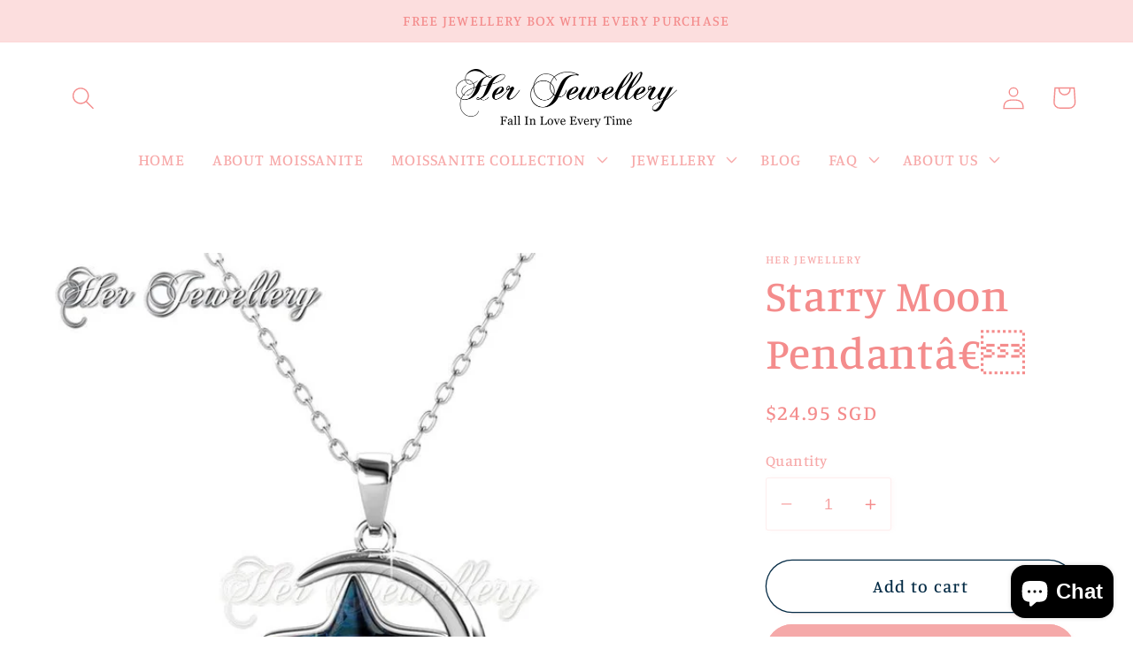

--- FILE ---
content_type: text/html; charset=utf-8
request_url: https://herjewellery.com/products/starry-moon-pendant
body_size: 26084
content:
<!doctype html>
<html class="no-js" lang="en">
  <head>
    <meta charset="utf-8">
    <meta http-equiv="X-UA-Compatible" content="IE=edge">
    <meta name="viewport" content="width=device-width,initial-scale=1">
    <meta name="theme-color" content="">
    <link rel="canonical" href="https://herjewellery.com/products/starry-moon-pendant">
    <link rel="preconnect" href="https://cdn.shopify.com" crossorigin><link rel="icon" type="image/png" href="//herjewellery.com/cdn/shop/files/Logo_1200_x_1200.jpg?crop=center&height=32&v=1669616374&width=32"><link rel="preconnect" href="https://fonts.shopifycdn.com" crossorigin><title>
      Starry Moon Pendantâ€
 &ndash; Her Jewellery</title>

    
      <meta name="description" content="MATERIAL OF PENDANT Quality brass with 18K White gold plated Extra plating 0.05 mil thickness for long lasting shine Made with Premium grade crystals from Austria Diameter of Crystals, 10mm : 1pc Pendant Approx.: 21.75mm x 15.18mm x 5.75mm MATERIAL OF CHAIN Stainless Steel/Brass with 18K White Gold Plating Chain Approx">
    

    

<meta property="og:site_name" content="Her Jewellery">
<meta property="og:url" content="https://herjewellery.com/products/starry-moon-pendant">
<meta property="og:title" content="Starry Moon Pendantâ€">
<meta property="og:type" content="product">
<meta property="og:description" content="MATERIAL OF PENDANT Quality brass with 18K White gold plated Extra plating 0.05 mil thickness for long lasting shine Made with Premium grade crystals from Austria Diameter of Crystals, 10mm : 1pc Pendant Approx.: 21.75mm x 15.18mm x 5.75mm MATERIAL OF CHAIN Stainless Steel/Brass with 18K White Gold Plating Chain Approx"><meta property="og:image" content="http://herjewellery.com/cdn/shop/products/Swarovski-Crystals-Pendant-Starry-Moon.jpg?v=1619089994">
  <meta property="og:image:secure_url" content="https://herjewellery.com/cdn/shop/products/Swarovski-Crystals-Pendant-Starry-Moon.jpg?v=1619089994">
  <meta property="og:image:width" content="800">
  <meta property="og:image:height" content="800"><meta property="og:price:amount" content="24.95">
  <meta property="og:price:currency" content="SGD"><meta name="twitter:card" content="summary_large_image">
<meta name="twitter:title" content="Starry Moon Pendantâ€">
<meta name="twitter:description" content="MATERIAL OF PENDANT Quality brass with 18K White gold plated Extra plating 0.05 mil thickness for long lasting shine Made with Premium grade crystals from Austria Diameter of Crystals, 10mm : 1pc Pendant Approx.: 21.75mm x 15.18mm x 5.75mm MATERIAL OF CHAIN Stainless Steel/Brass with 18K White Gold Plating Chain Approx">


    <script src="//herjewellery.com/cdn/shop/t/10/assets/global.js?v=149496944046504657681669616187" defer="defer"></script>
    <script>window.performance && window.performance.mark && window.performance.mark('shopify.content_for_header.start');</script><meta name="facebook-domain-verification" content="4cyj68ldpqo2olulq2hor299ytw6hi">
<meta name="google-site-verification" content="AFH7Ki7-cm0dFpsHHhUoRONwmG5PdLJCYsJMgE4hcXw">
<meta id="shopify-digital-wallet" name="shopify-digital-wallet" content="/12377574/digital_wallets/dialog">
<meta name="shopify-checkout-api-token" content="347e76c578d81b9111786fcced154218">
<meta id="in-context-paypal-metadata" data-shop-id="12377574" data-venmo-supported="false" data-environment="production" data-locale="en_US" data-paypal-v4="true" data-currency="SGD">
<link rel="alternate" hreflang="x-default" href="https://herjewellery.com/products/starry-moon-pendant">
<link rel="alternate" hreflang="en" href="https://herjewellery.com/products/starry-moon-pendant">
<link rel="alternate" hreflang="es" href="https://herjewellery.com/es/products/starry-moon-pendant">
<link rel="alternate" type="application/json+oembed" href="https://herjewellery.com/products/starry-moon-pendant.oembed">
<script async="async" src="/checkouts/internal/preloads.js?locale=en-SG"></script>
<script id="shopify-features" type="application/json">{"accessToken":"347e76c578d81b9111786fcced154218","betas":["rich-media-storefront-analytics"],"domain":"herjewellery.com","predictiveSearch":true,"shopId":12377574,"locale":"en"}</script>
<script>var Shopify = Shopify || {};
Shopify.shop = "herjewelleryshop.myshopify.com";
Shopify.locale = "en";
Shopify.currency = {"active":"SGD","rate":"1.0"};
Shopify.country = "SG";
Shopify.theme = {"name":"Studio","id":122078593059,"schema_name":"Studio","schema_version":"4.0.1","theme_store_id":1431,"role":"main"};
Shopify.theme.handle = "null";
Shopify.theme.style = {"id":null,"handle":null};
Shopify.cdnHost = "herjewellery.com/cdn";
Shopify.routes = Shopify.routes || {};
Shopify.routes.root = "/";</script>
<script type="module">!function(o){(o.Shopify=o.Shopify||{}).modules=!0}(window);</script>
<script>!function(o){function n(){var o=[];function n(){o.push(Array.prototype.slice.apply(arguments))}return n.q=o,n}var t=o.Shopify=o.Shopify||{};t.loadFeatures=n(),t.autoloadFeatures=n()}(window);</script>
<script id="shop-js-analytics" type="application/json">{"pageType":"product"}</script>
<script defer="defer" async type="module" src="//herjewellery.com/cdn/shopifycloud/shop-js/modules/v2/client.init-shop-cart-sync_C5BV16lS.en.esm.js"></script>
<script defer="defer" async type="module" src="//herjewellery.com/cdn/shopifycloud/shop-js/modules/v2/chunk.common_CygWptCX.esm.js"></script>
<script type="module">
  await import("//herjewellery.com/cdn/shopifycloud/shop-js/modules/v2/client.init-shop-cart-sync_C5BV16lS.en.esm.js");
await import("//herjewellery.com/cdn/shopifycloud/shop-js/modules/v2/chunk.common_CygWptCX.esm.js");

  window.Shopify.SignInWithShop?.initShopCartSync?.({"fedCMEnabled":true,"windoidEnabled":true});

</script>
<script>(function() {
  var isLoaded = false;
  function asyncLoad() {
    if (isLoaded) return;
    isLoaded = true;
    var urls = ["https:\/\/cdn-stamped-io.azureedge.net\/files\/widget.min.js?shop=herjewelleryshop.myshopify.com","https:\/\/js.smile.io\/v1\/smile-shopify.js?shop=herjewelleryshop.myshopify.com","https:\/\/cdn.nfcube.com\/instafeed-c6c354027c271ae6c7087f7da0ba5798.js?shop=herjewelleryshop.myshopify.com"];
    for (var i = 0; i < urls.length; i++) {
      var s = document.createElement('script');
      s.type = 'text/javascript';
      s.async = true;
      s.src = urls[i];
      var x = document.getElementsByTagName('script')[0];
      x.parentNode.insertBefore(s, x);
    }
  };
  if(window.attachEvent) {
    window.attachEvent('onload', asyncLoad);
  } else {
    window.addEventListener('load', asyncLoad, false);
  }
})();</script>
<script id="__st">var __st={"a":12377574,"offset":28800,"reqid":"0fba89de-4ae0-4211-836c-080c6c35b7ba-1768703103","pageurl":"herjewellery.com\/products\/starry-moon-pendant","u":"7b470b68e091","p":"product","rtyp":"product","rid":11384852295};</script>
<script>window.ShopifyPaypalV4VisibilityTracking = true;</script>
<script id="captcha-bootstrap">!function(){'use strict';const t='contact',e='account',n='new_comment',o=[[t,t],['blogs',n],['comments',n],[t,'customer']],c=[[e,'customer_login'],[e,'guest_login'],[e,'recover_customer_password'],[e,'create_customer']],r=t=>t.map((([t,e])=>`form[action*='/${t}']:not([data-nocaptcha='true']) input[name='form_type'][value='${e}']`)).join(','),a=t=>()=>t?[...document.querySelectorAll(t)].map((t=>t.form)):[];function s(){const t=[...o],e=r(t);return a(e)}const i='password',u='form_key',d=['recaptcha-v3-token','g-recaptcha-response','h-captcha-response',i],f=()=>{try{return window.sessionStorage}catch{return}},m='__shopify_v',_=t=>t.elements[u];function p(t,e,n=!1){try{const o=window.sessionStorage,c=JSON.parse(o.getItem(e)),{data:r}=function(t){const{data:e,action:n}=t;return t[m]||n?{data:e,action:n}:{data:t,action:n}}(c);for(const[e,n]of Object.entries(r))t.elements[e]&&(t.elements[e].value=n);n&&o.removeItem(e)}catch(o){console.error('form repopulation failed',{error:o})}}const l='form_type',E='cptcha';function T(t){t.dataset[E]=!0}const w=window,h=w.document,L='Shopify',v='ce_forms',y='captcha';let A=!1;((t,e)=>{const n=(g='f06e6c50-85a8-45c8-87d0-21a2b65856fe',I='https://cdn.shopify.com/shopifycloud/storefront-forms-hcaptcha/ce_storefront_forms_captcha_hcaptcha.v1.5.2.iife.js',D={infoText:'Protected by hCaptcha',privacyText:'Privacy',termsText:'Terms'},(t,e,n)=>{const o=w[L][v],c=o.bindForm;if(c)return c(t,g,e,D).then(n);var r;o.q.push([[t,g,e,D],n]),r=I,A||(h.body.append(Object.assign(h.createElement('script'),{id:'captcha-provider',async:!0,src:r})),A=!0)});var g,I,D;w[L]=w[L]||{},w[L][v]=w[L][v]||{},w[L][v].q=[],w[L][y]=w[L][y]||{},w[L][y].protect=function(t,e){n(t,void 0,e),T(t)},Object.freeze(w[L][y]),function(t,e,n,w,h,L){const[v,y,A,g]=function(t,e,n){const i=e?o:[],u=t?c:[],d=[...i,...u],f=r(d),m=r(i),_=r(d.filter((([t,e])=>n.includes(e))));return[a(f),a(m),a(_),s()]}(w,h,L),I=t=>{const e=t.target;return e instanceof HTMLFormElement?e:e&&e.form},D=t=>v().includes(t);t.addEventListener('submit',(t=>{const e=I(t);if(!e)return;const n=D(e)&&!e.dataset.hcaptchaBound&&!e.dataset.recaptchaBound,o=_(e),c=g().includes(e)&&(!o||!o.value);(n||c)&&t.preventDefault(),c&&!n&&(function(t){try{if(!f())return;!function(t){const e=f();if(!e)return;const n=_(t);if(!n)return;const o=n.value;o&&e.removeItem(o)}(t);const e=Array.from(Array(32),(()=>Math.random().toString(36)[2])).join('');!function(t,e){_(t)||t.append(Object.assign(document.createElement('input'),{type:'hidden',name:u})),t.elements[u].value=e}(t,e),function(t,e){const n=f();if(!n)return;const o=[...t.querySelectorAll(`input[type='${i}']`)].map((({name:t})=>t)),c=[...d,...o],r={};for(const[a,s]of new FormData(t).entries())c.includes(a)||(r[a]=s);n.setItem(e,JSON.stringify({[m]:1,action:t.action,data:r}))}(t,e)}catch(e){console.error('failed to persist form',e)}}(e),e.submit())}));const S=(t,e)=>{t&&!t.dataset[E]&&(n(t,e.some((e=>e===t))),T(t))};for(const o of['focusin','change'])t.addEventListener(o,(t=>{const e=I(t);D(e)&&S(e,y())}));const B=e.get('form_key'),M=e.get(l),P=B&&M;t.addEventListener('DOMContentLoaded',(()=>{const t=y();if(P)for(const e of t)e.elements[l].value===M&&p(e,B);[...new Set([...A(),...v().filter((t=>'true'===t.dataset.shopifyCaptcha))])].forEach((e=>S(e,t)))}))}(h,new URLSearchParams(w.location.search),n,t,e,['guest_login'])})(!0,!0)}();</script>
<script integrity="sha256-4kQ18oKyAcykRKYeNunJcIwy7WH5gtpwJnB7kiuLZ1E=" data-source-attribution="shopify.loadfeatures" defer="defer" src="//herjewellery.com/cdn/shopifycloud/storefront/assets/storefront/load_feature-a0a9edcb.js" crossorigin="anonymous"></script>
<script data-source-attribution="shopify.dynamic_checkout.dynamic.init">var Shopify=Shopify||{};Shopify.PaymentButton=Shopify.PaymentButton||{isStorefrontPortableWallets:!0,init:function(){window.Shopify.PaymentButton.init=function(){};var t=document.createElement("script");t.src="https://herjewellery.com/cdn/shopifycloud/portable-wallets/latest/portable-wallets.en.js",t.type="module",document.head.appendChild(t)}};
</script>
<script data-source-attribution="shopify.dynamic_checkout.buyer_consent">
  function portableWalletsHideBuyerConsent(e){var t=document.getElementById("shopify-buyer-consent"),n=document.getElementById("shopify-subscription-policy-button");t&&n&&(t.classList.add("hidden"),t.setAttribute("aria-hidden","true"),n.removeEventListener("click",e))}function portableWalletsShowBuyerConsent(e){var t=document.getElementById("shopify-buyer-consent"),n=document.getElementById("shopify-subscription-policy-button");t&&n&&(t.classList.remove("hidden"),t.removeAttribute("aria-hidden"),n.addEventListener("click",e))}window.Shopify?.PaymentButton&&(window.Shopify.PaymentButton.hideBuyerConsent=portableWalletsHideBuyerConsent,window.Shopify.PaymentButton.showBuyerConsent=portableWalletsShowBuyerConsent);
</script>
<script>
  function portableWalletsCleanup(e){e&&e.src&&console.error("Failed to load portable wallets script "+e.src);var t=document.querySelectorAll("shopify-accelerated-checkout .shopify-payment-button__skeleton, shopify-accelerated-checkout-cart .wallet-cart-button__skeleton"),e=document.getElementById("shopify-buyer-consent");for(let e=0;e<t.length;e++)t[e].remove();e&&e.remove()}function portableWalletsNotLoadedAsModule(e){e instanceof ErrorEvent&&"string"==typeof e.message&&e.message.includes("import.meta")&&"string"==typeof e.filename&&e.filename.includes("portable-wallets")&&(window.removeEventListener("error",portableWalletsNotLoadedAsModule),window.Shopify.PaymentButton.failedToLoad=e,"loading"===document.readyState?document.addEventListener("DOMContentLoaded",window.Shopify.PaymentButton.init):window.Shopify.PaymentButton.init())}window.addEventListener("error",portableWalletsNotLoadedAsModule);
</script>

<script type="module" src="https://herjewellery.com/cdn/shopifycloud/portable-wallets/latest/portable-wallets.en.js" onError="portableWalletsCleanup(this)" crossorigin="anonymous"></script>
<script nomodule>
  document.addEventListener("DOMContentLoaded", portableWalletsCleanup);
</script>

<script id='scb4127' type='text/javascript' async='' src='https://herjewellery.com/cdn/shopifycloud/privacy-banner/storefront-banner.js'></script><link id="shopify-accelerated-checkout-styles" rel="stylesheet" media="screen" href="https://herjewellery.com/cdn/shopifycloud/portable-wallets/latest/accelerated-checkout-backwards-compat.css" crossorigin="anonymous">
<style id="shopify-accelerated-checkout-cart">
        #shopify-buyer-consent {
  margin-top: 1em;
  display: inline-block;
  width: 100%;
}

#shopify-buyer-consent.hidden {
  display: none;
}

#shopify-subscription-policy-button {
  background: none;
  border: none;
  padding: 0;
  text-decoration: underline;
  font-size: inherit;
  cursor: pointer;
}

#shopify-subscription-policy-button::before {
  box-shadow: none;
}

      </style>
<script id="sections-script" data-sections="header,footer" defer="defer" src="//herjewellery.com/cdn/shop/t/10/compiled_assets/scripts.js?3043"></script>
<script>window.performance && window.performance.mark && window.performance.mark('shopify.content_for_header.end');</script>


    <style data-shopify>
      @font-face {
  font-family: Manuale;
  font-weight: 500;
  font-style: normal;
  font-display: swap;
  src: url("//herjewellery.com/cdn/fonts/manuale/manuale_n5.b7bdb9a971a6be1fa7763f193cefc153d97e00d6.woff2") format("woff2"),
       url("//herjewellery.com/cdn/fonts/manuale/manuale_n5.fcfd63561360bfad93916fed966e0e0c1e64bcb2.woff") format("woff");
}

      @font-face {
  font-family: Manuale;
  font-weight: 700;
  font-style: normal;
  font-display: swap;
  src: url("//herjewellery.com/cdn/fonts/manuale/manuale_n7.3ba047f22d4f96763fb98130d717aa23f3693e91.woff2") format("woff2"),
       url("//herjewellery.com/cdn/fonts/manuale/manuale_n7.d41567120e3bfda7b74704ba4a90a9bcb1d16998.woff") format("woff");
}

      @font-face {
  font-family: Manuale;
  font-weight: 500;
  font-style: italic;
  font-display: swap;
  src: url("//herjewellery.com/cdn/fonts/manuale/manuale_i5.0c57baef3dded990c4e0bf5fa89a735169dbc027.woff2") format("woff2"),
       url("//herjewellery.com/cdn/fonts/manuale/manuale_i5.46034638dcace8ac76d83770932e4c2f493d9e05.woff") format("woff");
}

      @font-face {
  font-family: Manuale;
  font-weight: 700;
  font-style: italic;
  font-display: swap;
  src: url("//herjewellery.com/cdn/fonts/manuale/manuale_i7.3e507417c47b4832577c8acf727857a21bf11116.woff2") format("woff2"),
       url("//herjewellery.com/cdn/fonts/manuale/manuale_i7.eb96031fac61588a1dde990db53eb087563603d7.woff") format("woff");
}

      @font-face {
  font-family: Manuale;
  font-weight: 500;
  font-style: normal;
  font-display: swap;
  src: url("//herjewellery.com/cdn/fonts/manuale/manuale_n5.b7bdb9a971a6be1fa7763f193cefc153d97e00d6.woff2") format("woff2"),
       url("//herjewellery.com/cdn/fonts/manuale/manuale_n5.fcfd63561360bfad93916fed966e0e0c1e64bcb2.woff") format("woff");
}


      :root {
        --font-body-family: Manuale, serif;
        --font-body-style: normal;
        --font-body-weight: 500;
        --font-body-weight-bold: 800;

        --font-heading-family: Manuale, serif;
        --font-heading-style: normal;
        --font-heading-weight: 500;

        --font-body-scale: 1.3;
        --font-heading-scale: 0.9615384615384616;

        --color-base-text: 244, 140, 140;
        --color-shadow: 244, 140, 140;
        --color-base-background-1: 255, 255, 255;
        --color-base-background-2: 252, 222, 222;
        --color-base-solid-button-labels: 252, 222, 222;
        --color-base-outline-button-labels: 5, 44, 70;
        --color-base-accent-1: 245, 169, 169;
        --color-base-accent-2: 244, 245, 245;
        --payment-terms-background-color: #fff;

        --gradient-base-background-1: #fff;
        --gradient-base-background-2: #fcdede;
        --gradient-base-accent-1: #f5a9a9;
        --gradient-base-accent-2: #f4f5f5;

        --media-padding: px;
        --media-border-opacity: 0.05;
        --media-border-width: 0px;
        --media-radius: 0px;
        --media-shadow-opacity: 0.0;
        --media-shadow-horizontal-offset: 0px;
        --media-shadow-vertical-offset: 0px;
        --media-shadow-blur-radius: 0px;
        --media-shadow-visible: 0;

        --page-width: 140rem;
        --page-width-margin: 0rem;

        --product-card-image-padding: 0.0rem;
        --product-card-corner-radius: 0.0rem;
        --product-card-text-alignment: center;
        --product-card-border-width: 0.0rem;
        --product-card-border-opacity: 0.1;
        --product-card-shadow-opacity: 0.1;
        --product-card-shadow-visible: 1;
        --product-card-shadow-horizontal-offset: 0.0rem;
        --product-card-shadow-vertical-offset: 0.0rem;
        --product-card-shadow-blur-radius: 0.0rem;

        --collection-card-image-padding: 0.0rem;
        --collection-card-corner-radius: 0.0rem;
        --collection-card-text-alignment: center;
        --collection-card-border-width: 0.0rem;
        --collection-card-border-opacity: 0.1;
        --collection-card-shadow-opacity: 0.1;
        --collection-card-shadow-visible: 1;
        --collection-card-shadow-horizontal-offset: 0.0rem;
        --collection-card-shadow-vertical-offset: 0.0rem;
        --collection-card-shadow-blur-radius: 0.0rem;

        --blog-card-image-padding: 0.0rem;
        --blog-card-corner-radius: 0.0rem;
        --blog-card-text-alignment: center;
        --blog-card-border-width: 0.0rem;
        --blog-card-border-opacity: 0.1;
        --blog-card-shadow-opacity: 0.1;
        --blog-card-shadow-visible: 1;
        --blog-card-shadow-horizontal-offset: 0.0rem;
        --blog-card-shadow-vertical-offset: 0.0rem;
        --blog-card-shadow-blur-radius: 0.0rem;

        --badge-corner-radius: 4.0rem;

        --popup-border-width: 0px;
        --popup-border-opacity: 0.1;
        --popup-corner-radius: 0px;
        --popup-shadow-opacity: 0.1;
        --popup-shadow-horizontal-offset: 6px;
        --popup-shadow-vertical-offset: 6px;
        --popup-shadow-blur-radius: 25px;

        --drawer-border-width: 1px;
        --drawer-border-opacity: 0.1;
        --drawer-shadow-opacity: 0.0;
        --drawer-shadow-horizontal-offset: 0px;
        --drawer-shadow-vertical-offset: 0px;
        --drawer-shadow-blur-radius: 0px;

        --spacing-sections-desktop: 0px;
        --spacing-sections-mobile: 0px;

        --grid-desktop-vertical-spacing: 40px;
        --grid-desktop-horizontal-spacing: 40px;
        --grid-mobile-vertical-spacing: 20px;
        --grid-mobile-horizontal-spacing: 20px;

        --text-boxes-border-opacity: 0.0;
        --text-boxes-border-width: 0px;
        --text-boxes-radius: 0px;
        --text-boxes-shadow-opacity: 0.0;
        --text-boxes-shadow-visible: 0;
        --text-boxes-shadow-horizontal-offset: 0px;
        --text-boxes-shadow-vertical-offset: 0px;
        --text-boxes-shadow-blur-radius: 0px;

        --buttons-radius: 40px;
        --buttons-radius-outset: 41px;
        --buttons-border-width: 1px;
        --buttons-border-opacity: 1.0;
        --buttons-shadow-opacity: 0.1;
        --buttons-shadow-visible: 1;
        --buttons-shadow-horizontal-offset: 2px;
        --buttons-shadow-vertical-offset: 2px;
        --buttons-shadow-blur-radius: 5px;
        --buttons-border-offset: 0.3px;

        --inputs-radius: 2px;
        --inputs-border-width: 1px;
        --inputs-border-opacity: 0.15;
        --inputs-shadow-opacity: 0.05;
        --inputs-shadow-horizontal-offset: 2px;
        --inputs-margin-offset: 0px;
        --inputs-shadow-vertical-offset: 0px;
        --inputs-shadow-blur-radius: 5px;
        --inputs-radius-outset: 3px;

        --variant-pills-radius: 40px;
        --variant-pills-border-width: 1px;
        --variant-pills-border-opacity: 0.55;
        --variant-pills-shadow-opacity: 0.0;
        --variant-pills-shadow-horizontal-offset: 0px;
        --variant-pills-shadow-vertical-offset: 0px;
        --variant-pills-shadow-blur-radius: 0px;
      }

      *,
      *::before,
      *::after {
        box-sizing: inherit;
      }

      html {
        box-sizing: border-box;
        font-size: calc(var(--font-body-scale) * 62.5%);
        height: 100%;
      }

      body {
        display: grid;
        grid-template-rows: auto auto 1fr auto;
        grid-template-columns: 100%;
        min-height: 100%;
        margin: 0;
        font-size: 1.5rem;
        letter-spacing: 0.06rem;
        line-height: calc(1 + 0.8 / var(--font-body-scale));
        font-family: var(--font-body-family);
        font-style: var(--font-body-style);
        font-weight: var(--font-body-weight);
      }

      @media screen and (min-width: 750px) {
        body {
          font-size: 1.6rem;
        }
      }
    </style>

    <link href="//herjewellery.com/cdn/shop/t/10/assets/base.css?v=88290808517547527771669616188" rel="stylesheet" type="text/css" media="all" />
<link rel="preload" as="font" href="//herjewellery.com/cdn/fonts/manuale/manuale_n5.b7bdb9a971a6be1fa7763f193cefc153d97e00d6.woff2" type="font/woff2" crossorigin><link rel="preload" as="font" href="//herjewellery.com/cdn/fonts/manuale/manuale_n5.b7bdb9a971a6be1fa7763f193cefc153d97e00d6.woff2" type="font/woff2" crossorigin><link rel="stylesheet" href="//herjewellery.com/cdn/shop/t/10/assets/component-predictive-search.css?v=83512081251802922551669616187" media="print" onload="this.media='all'"><script>document.documentElement.className = document.documentElement.className.replace('no-js', 'js');
    if (Shopify.designMode) {
      document.documentElement.classList.add('shopify-design-mode');
    }
    </script>
  
<script>
window.mlvedaShopCurrency = "SGD";
window.shopCurrency = "SGD";
window.supported_currencies = "AUD BND CAD DKK EUR HKD IDR JPY KRW MYR NOK NZD PHP RUB SEK SGD THB USD VND";
</script><script src="https://cdn.shopify.com/extensions/7bc9bb47-adfa-4267-963e-cadee5096caf/inbox-1252/assets/inbox-chat-loader.js" type="text/javascript" defer="defer"></script>
<link href="https://monorail-edge.shopifysvc.com" rel="dns-prefetch">
<script>(function(){if ("sendBeacon" in navigator && "performance" in window) {try {var session_token_from_headers = performance.getEntriesByType('navigation')[0].serverTiming.find(x => x.name == '_s').description;} catch {var session_token_from_headers = undefined;}var session_cookie_matches = document.cookie.match(/_shopify_s=([^;]*)/);var session_token_from_cookie = session_cookie_matches && session_cookie_matches.length === 2 ? session_cookie_matches[1] : "";var session_token = session_token_from_headers || session_token_from_cookie || "";function handle_abandonment_event(e) {var entries = performance.getEntries().filter(function(entry) {return /monorail-edge.shopifysvc.com/.test(entry.name);});if (!window.abandonment_tracked && entries.length === 0) {window.abandonment_tracked = true;var currentMs = Date.now();var navigation_start = performance.timing.navigationStart;var payload = {shop_id: 12377574,url: window.location.href,navigation_start,duration: currentMs - navigation_start,session_token,page_type: "product"};window.navigator.sendBeacon("https://monorail-edge.shopifysvc.com/v1/produce", JSON.stringify({schema_id: "online_store_buyer_site_abandonment/1.1",payload: payload,metadata: {event_created_at_ms: currentMs,event_sent_at_ms: currentMs}}));}}window.addEventListener('pagehide', handle_abandonment_event);}}());</script>
<script id="web-pixels-manager-setup">(function e(e,d,r,n,o){if(void 0===o&&(o={}),!Boolean(null===(a=null===(i=window.Shopify)||void 0===i?void 0:i.analytics)||void 0===a?void 0:a.replayQueue)){var i,a;window.Shopify=window.Shopify||{};var t=window.Shopify;t.analytics=t.analytics||{};var s=t.analytics;s.replayQueue=[],s.publish=function(e,d,r){return s.replayQueue.push([e,d,r]),!0};try{self.performance.mark("wpm:start")}catch(e){}var l=function(){var e={modern:/Edge?\/(1{2}[4-9]|1[2-9]\d|[2-9]\d{2}|\d{4,})\.\d+(\.\d+|)|Firefox\/(1{2}[4-9]|1[2-9]\d|[2-9]\d{2}|\d{4,})\.\d+(\.\d+|)|Chrom(ium|e)\/(9{2}|\d{3,})\.\d+(\.\d+|)|(Maci|X1{2}).+ Version\/(15\.\d+|(1[6-9]|[2-9]\d|\d{3,})\.\d+)([,.]\d+|)( \(\w+\)|)( Mobile\/\w+|) Safari\/|Chrome.+OPR\/(9{2}|\d{3,})\.\d+\.\d+|(CPU[ +]OS|iPhone[ +]OS|CPU[ +]iPhone|CPU IPhone OS|CPU iPad OS)[ +]+(15[._]\d+|(1[6-9]|[2-9]\d|\d{3,})[._]\d+)([._]\d+|)|Android:?[ /-](13[3-9]|1[4-9]\d|[2-9]\d{2}|\d{4,})(\.\d+|)(\.\d+|)|Android.+Firefox\/(13[5-9]|1[4-9]\d|[2-9]\d{2}|\d{4,})\.\d+(\.\d+|)|Android.+Chrom(ium|e)\/(13[3-9]|1[4-9]\d|[2-9]\d{2}|\d{4,})\.\d+(\.\d+|)|SamsungBrowser\/([2-9]\d|\d{3,})\.\d+/,legacy:/Edge?\/(1[6-9]|[2-9]\d|\d{3,})\.\d+(\.\d+|)|Firefox\/(5[4-9]|[6-9]\d|\d{3,})\.\d+(\.\d+|)|Chrom(ium|e)\/(5[1-9]|[6-9]\d|\d{3,})\.\d+(\.\d+|)([\d.]+$|.*Safari\/(?![\d.]+ Edge\/[\d.]+$))|(Maci|X1{2}).+ Version\/(10\.\d+|(1[1-9]|[2-9]\d|\d{3,})\.\d+)([,.]\d+|)( \(\w+\)|)( Mobile\/\w+|) Safari\/|Chrome.+OPR\/(3[89]|[4-9]\d|\d{3,})\.\d+\.\d+|(CPU[ +]OS|iPhone[ +]OS|CPU[ +]iPhone|CPU IPhone OS|CPU iPad OS)[ +]+(10[._]\d+|(1[1-9]|[2-9]\d|\d{3,})[._]\d+)([._]\d+|)|Android:?[ /-](13[3-9]|1[4-9]\d|[2-9]\d{2}|\d{4,})(\.\d+|)(\.\d+|)|Mobile Safari.+OPR\/([89]\d|\d{3,})\.\d+\.\d+|Android.+Firefox\/(13[5-9]|1[4-9]\d|[2-9]\d{2}|\d{4,})\.\d+(\.\d+|)|Android.+Chrom(ium|e)\/(13[3-9]|1[4-9]\d|[2-9]\d{2}|\d{4,})\.\d+(\.\d+|)|Android.+(UC? ?Browser|UCWEB|U3)[ /]?(15\.([5-9]|\d{2,})|(1[6-9]|[2-9]\d|\d{3,})\.\d+)\.\d+|SamsungBrowser\/(5\.\d+|([6-9]|\d{2,})\.\d+)|Android.+MQ{2}Browser\/(14(\.(9|\d{2,})|)|(1[5-9]|[2-9]\d|\d{3,})(\.\d+|))(\.\d+|)|K[Aa][Ii]OS\/(3\.\d+|([4-9]|\d{2,})\.\d+)(\.\d+|)/},d=e.modern,r=e.legacy,n=navigator.userAgent;return n.match(d)?"modern":n.match(r)?"legacy":"unknown"}(),u="modern"===l?"modern":"legacy",c=(null!=n?n:{modern:"",legacy:""})[u],f=function(e){return[e.baseUrl,"/wpm","/b",e.hashVersion,"modern"===e.buildTarget?"m":"l",".js"].join("")}({baseUrl:d,hashVersion:r,buildTarget:u}),m=function(e){var d=e.version,r=e.bundleTarget,n=e.surface,o=e.pageUrl,i=e.monorailEndpoint;return{emit:function(e){var a=e.status,t=e.errorMsg,s=(new Date).getTime(),l=JSON.stringify({metadata:{event_sent_at_ms:s},events:[{schema_id:"web_pixels_manager_load/3.1",payload:{version:d,bundle_target:r,page_url:o,status:a,surface:n,error_msg:t},metadata:{event_created_at_ms:s}}]});if(!i)return console&&console.warn&&console.warn("[Web Pixels Manager] No Monorail endpoint provided, skipping logging."),!1;try{return self.navigator.sendBeacon.bind(self.navigator)(i,l)}catch(e){}var u=new XMLHttpRequest;try{return u.open("POST",i,!0),u.setRequestHeader("Content-Type","text/plain"),u.send(l),!0}catch(e){return console&&console.warn&&console.warn("[Web Pixels Manager] Got an unhandled error while logging to Monorail."),!1}}}}({version:r,bundleTarget:l,surface:e.surface,pageUrl:self.location.href,monorailEndpoint:e.monorailEndpoint});try{o.browserTarget=l,function(e){var d=e.src,r=e.async,n=void 0===r||r,o=e.onload,i=e.onerror,a=e.sri,t=e.scriptDataAttributes,s=void 0===t?{}:t,l=document.createElement("script"),u=document.querySelector("head"),c=document.querySelector("body");if(l.async=n,l.src=d,a&&(l.integrity=a,l.crossOrigin="anonymous"),s)for(var f in s)if(Object.prototype.hasOwnProperty.call(s,f))try{l.dataset[f]=s[f]}catch(e){}if(o&&l.addEventListener("load",o),i&&l.addEventListener("error",i),u)u.appendChild(l);else{if(!c)throw new Error("Did not find a head or body element to append the script");c.appendChild(l)}}({src:f,async:!0,onload:function(){if(!function(){var e,d;return Boolean(null===(d=null===(e=window.Shopify)||void 0===e?void 0:e.analytics)||void 0===d?void 0:d.initialized)}()){var d=window.webPixelsManager.init(e)||void 0;if(d){var r=window.Shopify.analytics;r.replayQueue.forEach((function(e){var r=e[0],n=e[1],o=e[2];d.publishCustomEvent(r,n,o)})),r.replayQueue=[],r.publish=d.publishCustomEvent,r.visitor=d.visitor,r.initialized=!0}}},onerror:function(){return m.emit({status:"failed",errorMsg:"".concat(f," has failed to load")})},sri:function(e){var d=/^sha384-[A-Za-z0-9+/=]+$/;return"string"==typeof e&&d.test(e)}(c)?c:"",scriptDataAttributes:o}),m.emit({status:"loading"})}catch(e){m.emit({status:"failed",errorMsg:(null==e?void 0:e.message)||"Unknown error"})}}})({shopId: 12377574,storefrontBaseUrl: "https://herjewellery.com",extensionsBaseUrl: "https://extensions.shopifycdn.com/cdn/shopifycloud/web-pixels-manager",monorailEndpoint: "https://monorail-edge.shopifysvc.com/unstable/produce_batch",surface: "storefront-renderer",enabledBetaFlags: ["2dca8a86"],webPixelsConfigList: [{"id":"442236963","configuration":"{\"webPixelName\":\"Judge.me\"}","eventPayloadVersion":"v1","runtimeContext":"STRICT","scriptVersion":"34ad157958823915625854214640f0bf","type":"APP","apiClientId":683015,"privacyPurposes":["ANALYTICS"],"dataSharingAdjustments":{"protectedCustomerApprovalScopes":["read_customer_email","read_customer_name","read_customer_personal_data","read_customer_phone"]}},{"id":"281051171","configuration":"{\"config\":\"{\\\"pixel_id\\\":\\\"GT-WPLL4JN\\\",\\\"target_country\\\":\\\"US\\\",\\\"gtag_events\\\":[{\\\"type\\\":\\\"purchase\\\",\\\"action_label\\\":\\\"MC-PS4JBC3W0X\\\"},{\\\"type\\\":\\\"page_view\\\",\\\"action_label\\\":\\\"MC-PS4JBC3W0X\\\"},{\\\"type\\\":\\\"view_item\\\",\\\"action_label\\\":\\\"MC-PS4JBC3W0X\\\"}],\\\"enable_monitoring_mode\\\":false}\"}","eventPayloadVersion":"v1","runtimeContext":"OPEN","scriptVersion":"b2a88bafab3e21179ed38636efcd8a93","type":"APP","apiClientId":1780363,"privacyPurposes":[],"dataSharingAdjustments":{"protectedCustomerApprovalScopes":["read_customer_address","read_customer_email","read_customer_name","read_customer_personal_data","read_customer_phone"]}},{"id":"88801315","configuration":"{\"pixel_id\":\"2849948721693403\",\"pixel_type\":\"facebook_pixel\",\"metaapp_system_user_token\":\"-\"}","eventPayloadVersion":"v1","runtimeContext":"OPEN","scriptVersion":"ca16bc87fe92b6042fbaa3acc2fbdaa6","type":"APP","apiClientId":2329312,"privacyPurposes":["ANALYTICS","MARKETING","SALE_OF_DATA"],"dataSharingAdjustments":{"protectedCustomerApprovalScopes":["read_customer_address","read_customer_email","read_customer_name","read_customer_personal_data","read_customer_phone"]}},{"id":"34308131","eventPayloadVersion":"v1","runtimeContext":"LAX","scriptVersion":"1","type":"CUSTOM","privacyPurposes":["MARKETING"],"name":"Meta pixel (migrated)"},{"id":"56688675","eventPayloadVersion":"v1","runtimeContext":"LAX","scriptVersion":"1","type":"CUSTOM","privacyPurposes":["ANALYTICS"],"name":"Google Analytics tag (migrated)"},{"id":"shopify-app-pixel","configuration":"{}","eventPayloadVersion":"v1","runtimeContext":"STRICT","scriptVersion":"0450","apiClientId":"shopify-pixel","type":"APP","privacyPurposes":["ANALYTICS","MARKETING"]},{"id":"shopify-custom-pixel","eventPayloadVersion":"v1","runtimeContext":"LAX","scriptVersion":"0450","apiClientId":"shopify-pixel","type":"CUSTOM","privacyPurposes":["ANALYTICS","MARKETING"]}],isMerchantRequest: false,initData: {"shop":{"name":"Her Jewellery","paymentSettings":{"currencyCode":"SGD"},"myshopifyDomain":"herjewelleryshop.myshopify.com","countryCode":"SG","storefrontUrl":"https:\/\/herjewellery.com"},"customer":null,"cart":null,"checkout":null,"productVariants":[{"price":{"amount":24.95,"currencyCode":"SGD"},"product":{"title":"Starry Moon Pendantâ€","vendor":"Her Jewellery","id":"11384852295","untranslatedTitle":"Starry Moon Pendantâ€","url":"\/products\/starry-moon-pendant","type":"Pendant"},"id":"53623663175","image":{"src":"\/\/herjewellery.com\/cdn\/shop\/products\/Swarovski-Crystals-Pendant-Starry-Moon.jpg?v=1619089994"},"sku":"DP0562-WG","title":"Default Title","untranslatedTitle":"Default Title"}],"purchasingCompany":null},},"https://herjewellery.com/cdn","fcfee988w5aeb613cpc8e4bc33m6693e112",{"modern":"","legacy":""},{"shopId":"12377574","storefrontBaseUrl":"https:\/\/herjewellery.com","extensionBaseUrl":"https:\/\/extensions.shopifycdn.com\/cdn\/shopifycloud\/web-pixels-manager","surface":"storefront-renderer","enabledBetaFlags":"[\"2dca8a86\"]","isMerchantRequest":"false","hashVersion":"fcfee988w5aeb613cpc8e4bc33m6693e112","publish":"custom","events":"[[\"page_viewed\",{}],[\"product_viewed\",{\"productVariant\":{\"price\":{\"amount\":24.95,\"currencyCode\":\"SGD\"},\"product\":{\"title\":\"Starry Moon Pendantâ€\",\"vendor\":\"Her Jewellery\",\"id\":\"11384852295\",\"untranslatedTitle\":\"Starry Moon Pendantâ€\",\"url\":\"\/products\/starry-moon-pendant\",\"type\":\"Pendant\"},\"id\":\"53623663175\",\"image\":{\"src\":\"\/\/herjewellery.com\/cdn\/shop\/products\/Swarovski-Crystals-Pendant-Starry-Moon.jpg?v=1619089994\"},\"sku\":\"DP0562-WG\",\"title\":\"Default Title\",\"untranslatedTitle\":\"Default Title\"}}]]"});</script><script>
  window.ShopifyAnalytics = window.ShopifyAnalytics || {};
  window.ShopifyAnalytics.meta = window.ShopifyAnalytics.meta || {};
  window.ShopifyAnalytics.meta.currency = 'SGD';
  var meta = {"product":{"id":11384852295,"gid":"gid:\/\/shopify\/Product\/11384852295","vendor":"Her Jewellery","type":"Pendant","handle":"starry-moon-pendant","variants":[{"id":53623663175,"price":2495,"name":"Starry Moon Pendantâ€","public_title":null,"sku":"DP0562-WG"}],"remote":false},"page":{"pageType":"product","resourceType":"product","resourceId":11384852295,"requestId":"0fba89de-4ae0-4211-836c-080c6c35b7ba-1768703103"}};
  for (var attr in meta) {
    window.ShopifyAnalytics.meta[attr] = meta[attr];
  }
</script>
<script class="analytics">
  (function () {
    var customDocumentWrite = function(content) {
      var jquery = null;

      if (window.jQuery) {
        jquery = window.jQuery;
      } else if (window.Checkout && window.Checkout.$) {
        jquery = window.Checkout.$;
      }

      if (jquery) {
        jquery('body').append(content);
      }
    };

    var hasLoggedConversion = function(token) {
      if (token) {
        return document.cookie.indexOf('loggedConversion=' + token) !== -1;
      }
      return false;
    }

    var setCookieIfConversion = function(token) {
      if (token) {
        var twoMonthsFromNow = new Date(Date.now());
        twoMonthsFromNow.setMonth(twoMonthsFromNow.getMonth() + 2);

        document.cookie = 'loggedConversion=' + token + '; expires=' + twoMonthsFromNow;
      }
    }

    var trekkie = window.ShopifyAnalytics.lib = window.trekkie = window.trekkie || [];
    if (trekkie.integrations) {
      return;
    }
    trekkie.methods = [
      'identify',
      'page',
      'ready',
      'track',
      'trackForm',
      'trackLink'
    ];
    trekkie.factory = function(method) {
      return function() {
        var args = Array.prototype.slice.call(arguments);
        args.unshift(method);
        trekkie.push(args);
        return trekkie;
      };
    };
    for (var i = 0; i < trekkie.methods.length; i++) {
      var key = trekkie.methods[i];
      trekkie[key] = trekkie.factory(key);
    }
    trekkie.load = function(config) {
      trekkie.config = config || {};
      trekkie.config.initialDocumentCookie = document.cookie;
      var first = document.getElementsByTagName('script')[0];
      var script = document.createElement('script');
      script.type = 'text/javascript';
      script.onerror = function(e) {
        var scriptFallback = document.createElement('script');
        scriptFallback.type = 'text/javascript';
        scriptFallback.onerror = function(error) {
                var Monorail = {
      produce: function produce(monorailDomain, schemaId, payload) {
        var currentMs = new Date().getTime();
        var event = {
          schema_id: schemaId,
          payload: payload,
          metadata: {
            event_created_at_ms: currentMs,
            event_sent_at_ms: currentMs
          }
        };
        return Monorail.sendRequest("https://" + monorailDomain + "/v1/produce", JSON.stringify(event));
      },
      sendRequest: function sendRequest(endpointUrl, payload) {
        // Try the sendBeacon API
        if (window && window.navigator && typeof window.navigator.sendBeacon === 'function' && typeof window.Blob === 'function' && !Monorail.isIos12()) {
          var blobData = new window.Blob([payload], {
            type: 'text/plain'
          });

          if (window.navigator.sendBeacon(endpointUrl, blobData)) {
            return true;
          } // sendBeacon was not successful

        } // XHR beacon

        var xhr = new XMLHttpRequest();

        try {
          xhr.open('POST', endpointUrl);
          xhr.setRequestHeader('Content-Type', 'text/plain');
          xhr.send(payload);
        } catch (e) {
          console.log(e);
        }

        return false;
      },
      isIos12: function isIos12() {
        return window.navigator.userAgent.lastIndexOf('iPhone; CPU iPhone OS 12_') !== -1 || window.navigator.userAgent.lastIndexOf('iPad; CPU OS 12_') !== -1;
      }
    };
    Monorail.produce('monorail-edge.shopifysvc.com',
      'trekkie_storefront_load_errors/1.1',
      {shop_id: 12377574,
      theme_id: 122078593059,
      app_name: "storefront",
      context_url: window.location.href,
      source_url: "//herjewellery.com/cdn/s/trekkie.storefront.cd680fe47e6c39ca5d5df5f0a32d569bc48c0f27.min.js"});

        };
        scriptFallback.async = true;
        scriptFallback.src = '//herjewellery.com/cdn/s/trekkie.storefront.cd680fe47e6c39ca5d5df5f0a32d569bc48c0f27.min.js';
        first.parentNode.insertBefore(scriptFallback, first);
      };
      script.async = true;
      script.src = '//herjewellery.com/cdn/s/trekkie.storefront.cd680fe47e6c39ca5d5df5f0a32d569bc48c0f27.min.js';
      first.parentNode.insertBefore(script, first);
    };
    trekkie.load(
      {"Trekkie":{"appName":"storefront","development":false,"defaultAttributes":{"shopId":12377574,"isMerchantRequest":null,"themeId":122078593059,"themeCityHash":"9107116247020676348","contentLanguage":"en","currency":"SGD","eventMetadataId":"6de6efd1-e33b-43a5-bee9-2b17fa202705"},"isServerSideCookieWritingEnabled":true,"monorailRegion":"shop_domain","enabledBetaFlags":["65f19447"]},"Session Attribution":{},"S2S":{"facebookCapiEnabled":true,"source":"trekkie-storefront-renderer","apiClientId":580111}}
    );

    var loaded = false;
    trekkie.ready(function() {
      if (loaded) return;
      loaded = true;

      window.ShopifyAnalytics.lib = window.trekkie;

      var originalDocumentWrite = document.write;
      document.write = customDocumentWrite;
      try { window.ShopifyAnalytics.merchantGoogleAnalytics.call(this); } catch(error) {};
      document.write = originalDocumentWrite;

      window.ShopifyAnalytics.lib.page(null,{"pageType":"product","resourceType":"product","resourceId":11384852295,"requestId":"0fba89de-4ae0-4211-836c-080c6c35b7ba-1768703103","shopifyEmitted":true});

      var match = window.location.pathname.match(/checkouts\/(.+)\/(thank_you|post_purchase)/)
      var token = match? match[1]: undefined;
      if (!hasLoggedConversion(token)) {
        setCookieIfConversion(token);
        window.ShopifyAnalytics.lib.track("Viewed Product",{"currency":"SGD","variantId":53623663175,"productId":11384852295,"productGid":"gid:\/\/shopify\/Product\/11384852295","name":"Starry Moon Pendantâ€","price":"24.95","sku":"DP0562-WG","brand":"Her Jewellery","variant":null,"category":"Pendant","nonInteraction":true,"remote":false},undefined,undefined,{"shopifyEmitted":true});
      window.ShopifyAnalytics.lib.track("monorail:\/\/trekkie_storefront_viewed_product\/1.1",{"currency":"SGD","variantId":53623663175,"productId":11384852295,"productGid":"gid:\/\/shopify\/Product\/11384852295","name":"Starry Moon Pendantâ€","price":"24.95","sku":"DP0562-WG","brand":"Her Jewellery","variant":null,"category":"Pendant","nonInteraction":true,"remote":false,"referer":"https:\/\/herjewellery.com\/products\/starry-moon-pendant"});
      }
    });


        var eventsListenerScript = document.createElement('script');
        eventsListenerScript.async = true;
        eventsListenerScript.src = "//herjewellery.com/cdn/shopifycloud/storefront/assets/shop_events_listener-3da45d37.js";
        document.getElementsByTagName('head')[0].appendChild(eventsListenerScript);

})();</script>
  <script>
  if (!window.ga || (window.ga && typeof window.ga !== 'function')) {
    window.ga = function ga() {
      (window.ga.q = window.ga.q || []).push(arguments);
      if (window.Shopify && window.Shopify.analytics && typeof window.Shopify.analytics.publish === 'function') {
        window.Shopify.analytics.publish("ga_stub_called", {}, {sendTo: "google_osp_migration"});
      }
      console.error("Shopify's Google Analytics stub called with:", Array.from(arguments), "\nSee https://help.shopify.com/manual/promoting-marketing/pixels/pixel-migration#google for more information.");
    };
    if (window.Shopify && window.Shopify.analytics && typeof window.Shopify.analytics.publish === 'function') {
      window.Shopify.analytics.publish("ga_stub_initialized", {}, {sendTo: "google_osp_migration"});
    }
  }
</script>
<script
  defer
  src="https://herjewellery.com/cdn/shopifycloud/perf-kit/shopify-perf-kit-3.0.4.min.js"
  data-application="storefront-renderer"
  data-shop-id="12377574"
  data-render-region="gcp-us-central1"
  data-page-type="product"
  data-theme-instance-id="122078593059"
  data-theme-name="Studio"
  data-theme-version="4.0.1"
  data-monorail-region="shop_domain"
  data-resource-timing-sampling-rate="10"
  data-shs="true"
  data-shs-beacon="true"
  data-shs-export-with-fetch="true"
  data-shs-logs-sample-rate="1"
  data-shs-beacon-endpoint="https://herjewellery.com/api/collect"
></script>
</head>

  <body class="gradient">
    <a class="skip-to-content-link button visually-hidden" href="#MainContent">
      Skip to content
    </a><div id="shopify-section-announcement-bar" class="shopify-section"><div class="announcement-bar color-background-2 gradient" role="region" aria-label="Announcement" ><div class="page-width">
                <p class="announcement-bar__message center h5">
                  FREE JEWELLERY BOX WITH EVERY PURCHASE
</p>
              </div></div>
</div>
    <div id="shopify-section-header" class="shopify-section section-header"><link rel="stylesheet" href="//herjewellery.com/cdn/shop/t/10/assets/component-list-menu.css?v=151968516119678728991669616187" media="print" onload="this.media='all'">
<link rel="stylesheet" href="//herjewellery.com/cdn/shop/t/10/assets/component-search.css?v=96455689198851321781669616186" media="print" onload="this.media='all'">
<link rel="stylesheet" href="//herjewellery.com/cdn/shop/t/10/assets/component-menu-drawer.css?v=182311192829367774911669616186" media="print" onload="this.media='all'">
<link rel="stylesheet" href="//herjewellery.com/cdn/shop/t/10/assets/component-cart-notification.css?v=183358051719344305851669616186" media="print" onload="this.media='all'">
<link rel="stylesheet" href="//herjewellery.com/cdn/shop/t/10/assets/component-cart-items.css?v=23917223812499722491669616188" media="print" onload="this.media='all'"><link rel="stylesheet" href="//herjewellery.com/cdn/shop/t/10/assets/component-price.css?v=65402837579211014041669616186" media="print" onload="this.media='all'">
  <link rel="stylesheet" href="//herjewellery.com/cdn/shop/t/10/assets/component-loading-overlay.css?v=167310470843593579841669616188" media="print" onload="this.media='all'"><noscript><link href="//herjewellery.com/cdn/shop/t/10/assets/component-list-menu.css?v=151968516119678728991669616187" rel="stylesheet" type="text/css" media="all" /></noscript>
<noscript><link href="//herjewellery.com/cdn/shop/t/10/assets/component-search.css?v=96455689198851321781669616186" rel="stylesheet" type="text/css" media="all" /></noscript>
<noscript><link href="//herjewellery.com/cdn/shop/t/10/assets/component-menu-drawer.css?v=182311192829367774911669616186" rel="stylesheet" type="text/css" media="all" /></noscript>
<noscript><link href="//herjewellery.com/cdn/shop/t/10/assets/component-cart-notification.css?v=183358051719344305851669616186" rel="stylesheet" type="text/css" media="all" /></noscript>
<noscript><link href="//herjewellery.com/cdn/shop/t/10/assets/component-cart-items.css?v=23917223812499722491669616188" rel="stylesheet" type="text/css" media="all" /></noscript>

<style>
  header-drawer {
    justify-self: start;
    margin-left: -1.2rem;
  }

  .header__heading-logo {
    max-width: 250px;
  }

  @media screen and (min-width: 990px) {
    header-drawer {
      display: none;
    }
  }

  .menu-drawer-container {
    display: flex;
  }

  .list-menu {
    list-style: none;
    padding: 0;
    margin: 0;
  }

  .list-menu--inline {
    display: inline-flex;
    flex-wrap: wrap;
  }

  summary.list-menu__item {
    padding-right: 2.7rem;
  }

  .list-menu__item {
    display: flex;
    align-items: center;
    line-height: calc(1 + 0.3 / var(--font-body-scale));
  }

  .list-menu__item--link {
    text-decoration: none;
    padding-bottom: 1rem;
    padding-top: 1rem;
    line-height: calc(1 + 0.8 / var(--font-body-scale));
  }

  @media screen and (min-width: 750px) {
    .list-menu__item--link {
      padding-bottom: 0.5rem;
      padding-top: 0.5rem;
    }
  }
</style><style data-shopify>.header {
    padding-top: 10px;
    padding-bottom: 10px;
  }

  .section-header {
    margin-bottom: 15px;
  }

  @media screen and (min-width: 750px) {
    .section-header {
      margin-bottom: 20px;
    }
  }

  @media screen and (min-width: 990px) {
    .header {
      padding-top: 20px;
      padding-bottom: 20px;
    }
  }</style><script src="//herjewellery.com/cdn/shop/t/10/assets/details-disclosure.js?v=153497636716254413831669616188" defer="defer"></script>
<script src="//herjewellery.com/cdn/shop/t/10/assets/details-modal.js?v=4511761896672669691669616188" defer="defer"></script>
<script src="//herjewellery.com/cdn/shop/t/10/assets/cart-notification.js?v=160453272920806432391669616186" defer="defer"></script><svg xmlns="http://www.w3.org/2000/svg" class="hidden">
  <symbol id="icon-search" viewbox="0 0 18 19" fill="none">
    <path fill-rule="evenodd" clip-rule="evenodd" d="M11.03 11.68A5.784 5.784 0 112.85 3.5a5.784 5.784 0 018.18 8.18zm.26 1.12a6.78 6.78 0 11.72-.7l5.4 5.4a.5.5 0 11-.71.7l-5.41-5.4z" fill="currentColor"/>
  </symbol>

  <symbol id="icon-close" class="icon icon-close" fill="none" viewBox="0 0 18 17">
    <path d="M.865 15.978a.5.5 0 00.707.707l7.433-7.431 7.579 7.282a.501.501 0 00.846-.37.5.5 0 00-.153-.351L9.712 8.546l7.417-7.416a.5.5 0 10-.707-.708L8.991 7.853 1.413.573a.5.5 0 10-.693.72l7.563 7.268-7.418 7.417z" fill="currentColor">
  </symbol>
</svg>
<sticky-header class="header-wrapper color-background-1 gradient">
  <header class="header header--top-center header--mobile-center page-width header--has-menu"><header-drawer data-breakpoint="tablet">
        <details id="Details-menu-drawer-container" class="menu-drawer-container">
          <summary class="header__icon header__icon--menu header__icon--summary link focus-inset" aria-label="Menu">
            <span>
              <svg xmlns="http://www.w3.org/2000/svg" aria-hidden="true" focusable="false" role="presentation" class="icon icon-hamburger" fill="none" viewBox="0 0 18 16">
  <path d="M1 .5a.5.5 0 100 1h15.71a.5.5 0 000-1H1zM.5 8a.5.5 0 01.5-.5h15.71a.5.5 0 010 1H1A.5.5 0 01.5 8zm0 7a.5.5 0 01.5-.5h15.71a.5.5 0 010 1H1a.5.5 0 01-.5-.5z" fill="currentColor">
</svg>

              <svg xmlns="http://www.w3.org/2000/svg" aria-hidden="true" focusable="false" role="presentation" class="icon icon-close" fill="none" viewBox="0 0 18 17">
  <path d="M.865 15.978a.5.5 0 00.707.707l7.433-7.431 7.579 7.282a.501.501 0 00.846-.37.5.5 0 00-.153-.351L9.712 8.546l7.417-7.416a.5.5 0 10-.707-.708L8.991 7.853 1.413.573a.5.5 0 10-.693.72l7.563 7.268-7.418 7.417z" fill="currentColor">
</svg>

            </span>
          </summary>
          <div id="menu-drawer" class="gradient menu-drawer motion-reduce" tabindex="-1">
            <div class="menu-drawer__inner-container">
              <div class="menu-drawer__navigation-container">
                <nav class="menu-drawer__navigation">
                  <ul class="menu-drawer__menu has-submenu list-menu" role="list"><li><a href="/" class="menu-drawer__menu-item list-menu__item link link--text focus-inset">
                            HOME
                          </a></li><li><a href="/pages/about-moissanite" class="menu-drawer__menu-item list-menu__item link link--text focus-inset">
                            ABOUT MOISSANITE
                          </a></li><li><details id="Details-menu-drawer-menu-item-3">
                            <summary class="menu-drawer__menu-item list-menu__item link link--text focus-inset">
                              MOISSANITE COLLECTION
                              <svg viewBox="0 0 14 10" fill="none" aria-hidden="true" focusable="false" role="presentation" class="icon icon-arrow" xmlns="http://www.w3.org/2000/svg">
  <path fill-rule="evenodd" clip-rule="evenodd" d="M8.537.808a.5.5 0 01.817-.162l4 4a.5.5 0 010 .708l-4 4a.5.5 0 11-.708-.708L11.793 5.5H1a.5.5 0 010-1h10.793L8.646 1.354a.5.5 0 01-.109-.546z" fill="currentColor">
</svg>

                              <svg aria-hidden="true" focusable="false" role="presentation" class="icon icon-caret" viewBox="0 0 10 6">
  <path fill-rule="evenodd" clip-rule="evenodd" d="M9.354.646a.5.5 0 00-.708 0L5 4.293 1.354.646a.5.5 0 00-.708.708l4 4a.5.5 0 00.708 0l4-4a.5.5 0 000-.708z" fill="currentColor">
</svg>

                            </summary>
                            <div id="link-moissanite-collection" class="menu-drawer__submenu has-submenu gradient motion-reduce" tabindex="-1">
                              <div class="menu-drawer__inner-submenu">
                                <button class="menu-drawer__close-button link link--text focus-inset" aria-expanded="true">
                                  <svg viewBox="0 0 14 10" fill="none" aria-hidden="true" focusable="false" role="presentation" class="icon icon-arrow" xmlns="http://www.w3.org/2000/svg">
  <path fill-rule="evenodd" clip-rule="evenodd" d="M8.537.808a.5.5 0 01.817-.162l4 4a.5.5 0 010 .708l-4 4a.5.5 0 11-.708-.708L11.793 5.5H1a.5.5 0 010-1h10.793L8.646 1.354a.5.5 0 01-.109-.546z" fill="currentColor">
</svg>

                                  MOISSANITE COLLECTION
                                </button>
                                <ul class="menu-drawer__menu list-menu" role="list" tabindex="-1"><li><a href="/collections/moissanite-pendant" class="menu-drawer__menu-item link link--text list-menu__item focus-inset">
                                          Pendant
                                        </a></li><li><a href="/collections/moissanite-earrings" class="menu-drawer__menu-item link link--text list-menu__item focus-inset">
                                          Earrings
                                        </a></li><li><a href="/collections/moissanite-rings" class="menu-drawer__menu-item link link--text list-menu__item focus-inset">
                                          Adjustable rings
                                        </a></li><li><a href="/collections/moissanite-ring" class="menu-drawer__menu-item link link--text list-menu__item focus-inset">
                                          Sized rings
                                        </a></li></ul>
                              </div>
                            </div>
                          </details></li><li><details id="Details-menu-drawer-menu-item-4">
                            <summary class="menu-drawer__menu-item list-menu__item link link--text focus-inset">
                              JEWELLERY
                              <svg viewBox="0 0 14 10" fill="none" aria-hidden="true" focusable="false" role="presentation" class="icon icon-arrow" xmlns="http://www.w3.org/2000/svg">
  <path fill-rule="evenodd" clip-rule="evenodd" d="M8.537.808a.5.5 0 01.817-.162l4 4a.5.5 0 010 .708l-4 4a.5.5 0 11-.708-.708L11.793 5.5H1a.5.5 0 010-1h10.793L8.646 1.354a.5.5 0 01-.109-.546z" fill="currentColor">
</svg>

                              <svg aria-hidden="true" focusable="false" role="presentation" class="icon icon-caret" viewBox="0 0 10 6">
  <path fill-rule="evenodd" clip-rule="evenodd" d="M9.354.646a.5.5 0 00-.708 0L5 4.293 1.354.646a.5.5 0 00-.708.708l4 4a.5.5 0 00.708 0l4-4a.5.5 0 000-.708z" fill="currentColor">
</svg>

                            </summary>
                            <div id="link-jewellery" class="menu-drawer__submenu has-submenu gradient motion-reduce" tabindex="-1">
                              <div class="menu-drawer__inner-submenu">
                                <button class="menu-drawer__close-button link link--text focus-inset" aria-expanded="true">
                                  <svg viewBox="0 0 14 10" fill="none" aria-hidden="true" focusable="false" role="presentation" class="icon icon-arrow" xmlns="http://www.w3.org/2000/svg">
  <path fill-rule="evenodd" clip-rule="evenodd" d="M8.537.808a.5.5 0 01.817-.162l4 4a.5.5 0 010 .708l-4 4a.5.5 0 11-.708-.708L11.793 5.5H1a.5.5 0 010-1h10.793L8.646 1.354a.5.5 0 01-.109-.546z" fill="currentColor">
</svg>

                                  JEWELLERY
                                </button>
                                <ul class="menu-drawer__menu list-menu" role="list" tabindex="-1"><li><details id="Details-menu-drawer-submenu-1">
                                          <summary class="menu-drawer__menu-item link link--text list-menu__item focus-inset">
                                            SHOP BY COLLECTION
                                            <svg viewBox="0 0 14 10" fill="none" aria-hidden="true" focusable="false" role="presentation" class="icon icon-arrow" xmlns="http://www.w3.org/2000/svg">
  <path fill-rule="evenodd" clip-rule="evenodd" d="M8.537.808a.5.5 0 01.817-.162l4 4a.5.5 0 010 .708l-4 4a.5.5 0 11-.708-.708L11.793 5.5H1a.5.5 0 010-1h10.793L8.646 1.354a.5.5 0 01-.109-.546z" fill="currentColor">
</svg>

                                            <svg aria-hidden="true" focusable="false" role="presentation" class="icon icon-caret" viewBox="0 0 10 6">
  <path fill-rule="evenodd" clip-rule="evenodd" d="M9.354.646a.5.5 0 00-.708 0L5 4.293 1.354.646a.5.5 0 00-.708.708l4 4a.5.5 0 00.708 0l4-4a.5.5 0 000-.708z" fill="currentColor">
</svg>

                                          </summary>
                                          <div id="childlink-shop-by-collection" class="menu-drawer__submenu has-submenu gradient motion-reduce">
                                            <button class="menu-drawer__close-button link link--text focus-inset" aria-expanded="true">
                                              <svg viewBox="0 0 14 10" fill="none" aria-hidden="true" focusable="false" role="presentation" class="icon icon-arrow" xmlns="http://www.w3.org/2000/svg">
  <path fill-rule="evenodd" clip-rule="evenodd" d="M8.537.808a.5.5 0 01.817-.162l4 4a.5.5 0 010 .708l-4 4a.5.5 0 11-.708-.708L11.793 5.5H1a.5.5 0 010-1h10.793L8.646 1.354a.5.5 0 01-.109-.546z" fill="currentColor">
</svg>

                                              SHOP BY COLLECTION
                                            </button>
                                            <ul class="menu-drawer__menu list-menu" role="list" tabindex="-1"><li>
                                                  <a href="/collections/celesta-moissanite" class="menu-drawer__menu-item link link--text list-menu__item focus-inset">
                                                    Celèsta Moissanite
                                                  </a>
                                                </li><li>
                                                  <a href="/collections/her-rose" class="menu-drawer__menu-item link link--text list-menu__item focus-inset">
                                                    Her Rose
                                                  </a>
                                                </li><li>
                                                  <a href="/collections/heart-pendant" class="menu-drawer__menu-item link link--text list-menu__item focus-inset">
                                                    Heart Pendants
                                                  </a>
                                                </li><li>
                                                  <a href="/collections/heart-earrings" class="menu-drawer__menu-item link link--text list-menu__item focus-inset">
                                                    Heart Earrings
                                                  </a>
                                                </li><li>
                                                  <a href="/collections/adjustable-rings" class="menu-drawer__menu-item link link--text list-menu__item focus-inset">
                                                    Adjustable Rings
                                                  </a>
                                                </li><li>
                                                  <a href="/collections/alexandrite" class="menu-drawer__menu-item link link--text list-menu__item focus-inset">
                                                    Alexandrite
                                                  </a>
                                                </li><li>
                                                  <a href="/collections/titanium" class="menu-drawer__menu-item link link--text list-menu__item focus-inset">
                                                    Titanium
                                                  </a>
                                                </li><li>
                                                  <a href="/collections/emerald" class="menu-drawer__menu-item link link--text list-menu__item focus-inset">
                                                    Emerald
                                                  </a>
                                                </li><li>
                                                  <a href="/collections/birth-stone-collection" class="menu-drawer__menu-item link link--text list-menu__item focus-inset">
                                                    Birthstone
                                                  </a>
                                                </li><li>
                                                  <a href="/collections/themed-collection" class="menu-drawer__menu-item link link--text list-menu__item focus-inset">
                                                    Themed Collection
                                                  </a>
                                                </li><li>
                                                  <a href="/collections/whimsical-collection" class="menu-drawer__menu-item link link--text list-menu__item focus-inset">
                                                    Whimsical Collection
                                                  </a>
                                                </li><li>
                                                  <a href="/collections/christmas-collection" class="menu-drawer__menu-item link link--text list-menu__item focus-inset">
                                                    Christmas Collection
                                                  </a>
                                                </li><li>
                                                  <a href="/collections/moonstone" class="menu-drawer__menu-item link link--text list-menu__item focus-inset">
                                                    Moonstone
                                                  </a>
                                                </li></ul>
                                          </div>
                                        </details></li><li><details id="Details-menu-drawer-submenu-2">
                                          <summary class="menu-drawer__menu-item link link--text list-menu__item focus-inset">
                                            SHOP BY CATEGORY
                                            <svg viewBox="0 0 14 10" fill="none" aria-hidden="true" focusable="false" role="presentation" class="icon icon-arrow" xmlns="http://www.w3.org/2000/svg">
  <path fill-rule="evenodd" clip-rule="evenodd" d="M8.537.808a.5.5 0 01.817-.162l4 4a.5.5 0 010 .708l-4 4a.5.5 0 11-.708-.708L11.793 5.5H1a.5.5 0 010-1h10.793L8.646 1.354a.5.5 0 01-.109-.546z" fill="currentColor">
</svg>

                                            <svg aria-hidden="true" focusable="false" role="presentation" class="icon icon-caret" viewBox="0 0 10 6">
  <path fill-rule="evenodd" clip-rule="evenodd" d="M9.354.646a.5.5 0 00-.708 0L5 4.293 1.354.646a.5.5 0 00-.708.708l4 4a.5.5 0 00.708 0l4-4a.5.5 0 000-.708z" fill="currentColor">
</svg>

                                          </summary>
                                          <div id="childlink-shop-by-category" class="menu-drawer__submenu has-submenu gradient motion-reduce">
                                            <button class="menu-drawer__close-button link link--text focus-inset" aria-expanded="true">
                                              <svg viewBox="0 0 14 10" fill="none" aria-hidden="true" focusable="false" role="presentation" class="icon icon-arrow" xmlns="http://www.w3.org/2000/svg">
  <path fill-rule="evenodd" clip-rule="evenodd" d="M8.537.808a.5.5 0 01.817-.162l4 4a.5.5 0 010 .708l-4 4a.5.5 0 11-.708-.708L11.793 5.5H1a.5.5 0 010-1h10.793L8.646 1.354a.5.5 0 01-.109-.546z" fill="currentColor">
</svg>

                                              SHOP BY CATEGORY
                                            </button>
                                            <ul class="menu-drawer__menu list-menu" role="list" tabindex="-1"><li>
                                                  <a href="/collections/pendants" class="menu-drawer__menu-item link link--text list-menu__item focus-inset">
                                                    Pendant
                                                  </a>
                                                </li><li>
                                                  <a href="/collections/earrings" class="menu-drawer__menu-item link link--text list-menu__item focus-inset">
                                                    Earrings
                                                  </a>
                                                </li><li>
                                                  <a href="/collections/bracelets" class="menu-drawer__menu-item link link--text list-menu__item focus-inset">
                                                    Bracelet
                                                  </a>
                                                </li><li>
                                                  <a href="/collections/rings" class="menu-drawer__menu-item link link--text list-menu__item focus-inset">
                                                    Ring
                                                  </a>
                                                </li><li>
                                                  <a href="/collections/watch" class="menu-drawer__menu-item link link--text list-menu__item focus-inset">
                                                    Watch
                                                  </a>
                                                </li><li>
                                                  <a href="/collections/jewellery-set" class="menu-drawer__menu-item link link--text list-menu__item focus-inset">
                                                    Set
                                                  </a>
                                                </li><li>
                                                  <a href="/collections/lifestyle" class="menu-drawer__menu-item link link--text list-menu__item focus-inset">
                                                    Lifestyle
                                                  </a>
                                                </li></ul>
                                          </div>
                                        </details></li></ul>
                              </div>
                            </div>
                          </details></li><li><a href="/blogs/blog-posts" class="menu-drawer__menu-item list-menu__item link link--text focus-inset">
                            BLOG
                          </a></li><li><details id="Details-menu-drawer-menu-item-6">
                            <summary class="menu-drawer__menu-item list-menu__item link link--text focus-inset">
                              FAQ
                              <svg viewBox="0 0 14 10" fill="none" aria-hidden="true" focusable="false" role="presentation" class="icon icon-arrow" xmlns="http://www.w3.org/2000/svg">
  <path fill-rule="evenodd" clip-rule="evenodd" d="M8.537.808a.5.5 0 01.817-.162l4 4a.5.5 0 010 .708l-4 4a.5.5 0 11-.708-.708L11.793 5.5H1a.5.5 0 010-1h10.793L8.646 1.354a.5.5 0 01-.109-.546z" fill="currentColor">
</svg>

                              <svg aria-hidden="true" focusable="false" role="presentation" class="icon icon-caret" viewBox="0 0 10 6">
  <path fill-rule="evenodd" clip-rule="evenodd" d="M9.354.646a.5.5 0 00-.708 0L5 4.293 1.354.646a.5.5 0 00-.708.708l4 4a.5.5 0 00.708 0l4-4a.5.5 0 000-.708z" fill="currentColor">
</svg>

                            </summary>
                            <div id="link-faq" class="menu-drawer__submenu has-submenu gradient motion-reduce" tabindex="-1">
                              <div class="menu-drawer__inner-submenu">
                                <button class="menu-drawer__close-button link link--text focus-inset" aria-expanded="true">
                                  <svg viewBox="0 0 14 10" fill="none" aria-hidden="true" focusable="false" role="presentation" class="icon icon-arrow" xmlns="http://www.w3.org/2000/svg">
  <path fill-rule="evenodd" clip-rule="evenodd" d="M8.537.808a.5.5 0 01.817-.162l4 4a.5.5 0 010 .708l-4 4a.5.5 0 11-.708-.708L11.793 5.5H1a.5.5 0 010-1h10.793L8.646 1.354a.5.5 0 01-.109-.546z" fill="currentColor">
</svg>

                                  FAQ
                                </button>
                                <ul class="menu-drawer__menu list-menu" role="list" tabindex="-1"><li><a href="/pages/ring-size-reference" class="menu-drawer__menu-item link link--text list-menu__item focus-inset">
                                          Ring Size
                                        </a></li><li><a href="/pages/jewellery-care" class="menu-drawer__menu-item link link--text list-menu__item focus-inset">
                                          Jewellery Care
                                        </a></li><li><a href="/pages/shipping-returns" class="menu-drawer__menu-item link link--text list-menu__item focus-inset">
                                          Shipping
                                        </a></li></ul>
                              </div>
                            </div>
                          </details></li><li><details id="Details-menu-drawer-menu-item-7">
                            <summary class="menu-drawer__menu-item list-menu__item link link--text focus-inset">
                              ABOUT US
                              <svg viewBox="0 0 14 10" fill="none" aria-hidden="true" focusable="false" role="presentation" class="icon icon-arrow" xmlns="http://www.w3.org/2000/svg">
  <path fill-rule="evenodd" clip-rule="evenodd" d="M8.537.808a.5.5 0 01.817-.162l4 4a.5.5 0 010 .708l-4 4a.5.5 0 11-.708-.708L11.793 5.5H1a.5.5 0 010-1h10.793L8.646 1.354a.5.5 0 01-.109-.546z" fill="currentColor">
</svg>

                              <svg aria-hidden="true" focusable="false" role="presentation" class="icon icon-caret" viewBox="0 0 10 6">
  <path fill-rule="evenodd" clip-rule="evenodd" d="M9.354.646a.5.5 0 00-.708 0L5 4.293 1.354.646a.5.5 0 00-.708.708l4 4a.5.5 0 00.708 0l4-4a.5.5 0 000-.708z" fill="currentColor">
</svg>

                            </summary>
                            <div id="link-about-us" class="menu-drawer__submenu has-submenu gradient motion-reduce" tabindex="-1">
                              <div class="menu-drawer__inner-submenu">
                                <button class="menu-drawer__close-button link link--text focus-inset" aria-expanded="true">
                                  <svg viewBox="0 0 14 10" fill="none" aria-hidden="true" focusable="false" role="presentation" class="icon icon-arrow" xmlns="http://www.w3.org/2000/svg">
  <path fill-rule="evenodd" clip-rule="evenodd" d="M8.537.808a.5.5 0 01.817-.162l4 4a.5.5 0 010 .708l-4 4a.5.5 0 11-.708-.708L11.793 5.5H1a.5.5 0 010-1h10.793L8.646 1.354a.5.5 0 01-.109-.546z" fill="currentColor">
</svg>

                                  ABOUT US
                                </button>
                                <ul class="menu-drawer__menu list-menu" role="list" tabindex="-1"><li><a href="/pages/about-us" class="menu-drawer__menu-item link link--text list-menu__item focus-inset">
                                          About Us
                                        </a></li><li><a href="/pages/contact-us" class="menu-drawer__menu-item link link--text list-menu__item focus-inset">
                                          Contact Us
                                        </a></li></ul>
                              </div>
                            </div>
                          </details></li></ul>
                </nav>
                <div class="menu-drawer__utility-links"><a href="/account/login" class="menu-drawer__account link focus-inset h5">
                      <svg xmlns="http://www.w3.org/2000/svg" aria-hidden="true" focusable="false" role="presentation" class="icon icon-account" fill="none" viewBox="0 0 18 19">
  <path fill-rule="evenodd" clip-rule="evenodd" d="M6 4.5a3 3 0 116 0 3 3 0 01-6 0zm3-4a4 4 0 100 8 4 4 0 000-8zm5.58 12.15c1.12.82 1.83 2.24 1.91 4.85H1.51c.08-2.6.79-4.03 1.9-4.85C4.66 11.75 6.5 11.5 9 11.5s4.35.26 5.58 1.15zM9 10.5c-2.5 0-4.65.24-6.17 1.35C1.27 12.98.5 14.93.5 18v.5h17V18c0-3.07-.77-5.02-2.33-6.15-1.52-1.1-3.67-1.35-6.17-1.35z" fill="currentColor">
</svg>

Log in</a><ul class="list list-social list-unstyled" role="list"><li class="list-social__item">
                        <a href="https://www.facebook.com/herjewelleryofficial" class="list-social__link link"><svg aria-hidden="true" focusable="false" role="presentation" class="icon icon-facebook" viewBox="0 0 18 18">
  <path fill="currentColor" d="M16.42.61c.27 0 .5.1.69.28.19.2.28.42.28.7v15.44c0 .27-.1.5-.28.69a.94.94 0 01-.7.28h-4.39v-6.7h2.25l.31-2.65h-2.56v-1.7c0-.4.1-.72.28-.93.18-.2.5-.32 1-.32h1.37V3.35c-.6-.06-1.27-.1-2.01-.1-1.01 0-1.83.3-2.45.9-.62.6-.93 1.44-.93 2.53v1.97H7.04v2.65h2.24V18H.98c-.28 0-.5-.1-.7-.28a.94.94 0 01-.28-.7V1.59c0-.27.1-.5.28-.69a.94.94 0 01.7-.28h15.44z">
</svg>
<span class="visually-hidden">Facebook</span>
                        </a>
                      </li><li class="list-social__item">
                        <a href="http://instagram.com/herjewellery_sg" class="list-social__link link"><svg aria-hidden="true" focusable="false" role="presentation" class="icon icon-instagram" viewBox="0 0 18 18">
  <path fill="currentColor" d="M8.77 1.58c2.34 0 2.62.01 3.54.05.86.04 1.32.18 1.63.3.41.17.7.35 1.01.66.3.3.5.6.65 1 .12.32.27.78.3 1.64.05.92.06 1.2.06 3.54s-.01 2.62-.05 3.54a4.79 4.79 0 01-.3 1.63c-.17.41-.35.7-.66 1.01-.3.3-.6.5-1.01.66-.31.12-.77.26-1.63.3-.92.04-1.2.05-3.54.05s-2.62 0-3.55-.05a4.79 4.79 0 01-1.62-.3c-.42-.16-.7-.35-1.01-.66-.31-.3-.5-.6-.66-1a4.87 4.87 0 01-.3-1.64c-.04-.92-.05-1.2-.05-3.54s0-2.62.05-3.54c.04-.86.18-1.32.3-1.63.16-.41.35-.7.66-1.01.3-.3.6-.5 1-.65.32-.12.78-.27 1.63-.3.93-.05 1.2-.06 3.55-.06zm0-1.58C6.39 0 6.09.01 5.15.05c-.93.04-1.57.2-2.13.4-.57.23-1.06.54-1.55 1.02C1 1.96.7 2.45.46 3.02c-.22.56-.37 1.2-.4 2.13C0 6.1 0 6.4 0 8.77s.01 2.68.05 3.61c.04.94.2 1.57.4 2.13.23.58.54 1.07 1.02 1.56.49.48.98.78 1.55 1.01.56.22 1.2.37 2.13.4.94.05 1.24.06 3.62.06 2.39 0 2.68-.01 3.62-.05.93-.04 1.57-.2 2.13-.41a4.27 4.27 0 001.55-1.01c.49-.49.79-.98 1.01-1.56.22-.55.37-1.19.41-2.13.04-.93.05-1.23.05-3.61 0-2.39 0-2.68-.05-3.62a6.47 6.47 0 00-.4-2.13 4.27 4.27 0 00-1.02-1.55A4.35 4.35 0 0014.52.46a6.43 6.43 0 00-2.13-.41A69 69 0 008.77 0z"/>
  <path fill="currentColor" d="M8.8 4a4.5 4.5 0 100 9 4.5 4.5 0 000-9zm0 7.43a2.92 2.92 0 110-5.85 2.92 2.92 0 010 5.85zM13.43 5a1.05 1.05 0 100-2.1 1.05 1.05 0 000 2.1z">
</svg>
<span class="visually-hidden">Instagram</span>
                        </a>
                      </li><li class="list-social__item">
                        <a href="https://tiktok.com/@herjewelleryshop" class="list-social__link link"><svg aria-hidden="true" focusable="false" role="presentation" class="icon icon-tiktok" width="16" height="18" fill="none" xmlns="http://www.w3.org/2000/svg">
  <path d="M8.02 0H11s-.17 3.82 4.13 4.1v2.95s-2.3.14-4.13-1.26l.03 6.1a5.52 5.52 0 11-5.51-5.52h.77V9.4a2.5 2.5 0 101.76 2.4L8.02 0z" fill="currentColor">
</svg>
<span class="visually-hidden">TikTok</span>
                        </a>
                      </li></ul>
                </div>
              </div>
            </div>
          </div>
        </details>
      </header-drawer><details-modal class="header__search">
        <details>
          <summary class="header__icon header__icon--search header__icon--summary link focus-inset modal__toggle" aria-haspopup="dialog" aria-label="Search">
            <span>
              <svg class="modal__toggle-open icon icon-search" aria-hidden="true" focusable="false" role="presentation">
                <use href="#icon-search">
              </svg>
              <svg class="modal__toggle-close icon icon-close" aria-hidden="true" focusable="false" role="presentation">
                <use href="#icon-close">
              </svg>
            </span>
          </summary>
          <div class="search-modal modal__content gradient" role="dialog" aria-modal="true" aria-label="Search">
            <div class="modal-overlay"></div>
            <div class="search-modal__content search-modal__content-bottom" tabindex="-1"><predictive-search class="search-modal__form" data-loading-text="Loading..."><form action="/search" method="get" role="search" class="search search-modal__form">
                  <div class="field">
                    <input class="search__input field__input"
                      id="Search-In-Modal-1"
                      type="search"
                      name="q"
                      value=""
                      placeholder="Search"role="combobox"
                        aria-expanded="false"
                        aria-owns="predictive-search-results-list"
                        aria-controls="predictive-search-results-list"
                        aria-haspopup="listbox"
                        aria-autocomplete="list"
                        autocorrect="off"
                        autocomplete="off"
                        autocapitalize="off"
                        spellcheck="false">
                    <label class="field__label" for="Search-In-Modal-1">Search</label>
                    <input type="hidden" name="options[prefix]" value="last">
                    <button class="search__button field__button" aria-label="Search">
                      <svg class="icon icon-search" aria-hidden="true" focusable="false" role="presentation">
                        <use href="#icon-search">
                      </svg>
                    </button>
                  </div><div class="predictive-search predictive-search--header" tabindex="-1" data-predictive-search>
                      <div class="predictive-search__loading-state">
                        <svg aria-hidden="true" focusable="false" role="presentation" class="spinner" viewBox="0 0 66 66" xmlns="http://www.w3.org/2000/svg">
                          <circle class="path" fill="none" stroke-width="6" cx="33" cy="33" r="30"></circle>
                        </svg>
                      </div>
                    </div>

                    <span class="predictive-search-status visually-hidden" role="status" aria-hidden="true"></span></form></predictive-search><button type="button" class="modal__close-button link link--text focus-inset" aria-label="Close">
                <svg class="icon icon-close" aria-hidden="true" focusable="false" role="presentation">
                  <use href="#icon-close">
                </svg>
              </button>
            </div>
          </div>
        </details>
      </details-modal><a href="/" class="header__heading-link link link--text focus-inset"><img src="//herjewellery.com/cdn/shop/files/Her_Jewellery_NEW_logo_759e5453-3d47-4d7f-bcde-0d28aefb118c.png?v=1669616351" alt="Her Jewellery" srcset="//herjewellery.com/cdn/shop/files/Her_Jewellery_NEW_logo_759e5453-3d47-4d7f-bcde-0d28aefb118c.png?v=1669616351&amp;width=50 50w, //herjewellery.com/cdn/shop/files/Her_Jewellery_NEW_logo_759e5453-3d47-4d7f-bcde-0d28aefb118c.png?v=1669616351&amp;width=100 100w, //herjewellery.com/cdn/shop/files/Her_Jewellery_NEW_logo_759e5453-3d47-4d7f-bcde-0d28aefb118c.png?v=1669616351&amp;width=150 150w, //herjewellery.com/cdn/shop/files/Her_Jewellery_NEW_logo_759e5453-3d47-4d7f-bcde-0d28aefb118c.png?v=1669616351&amp;width=200 200w, //herjewellery.com/cdn/shop/files/Her_Jewellery_NEW_logo_759e5453-3d47-4d7f-bcde-0d28aefb118c.png?v=1669616351&amp;width=250 250w, //herjewellery.com/cdn/shop/files/Her_Jewellery_NEW_logo_759e5453-3d47-4d7f-bcde-0d28aefb118c.png?v=1669616351&amp;width=300 300w, //herjewellery.com/cdn/shop/files/Her_Jewellery_NEW_logo_759e5453-3d47-4d7f-bcde-0d28aefb118c.png?v=1669616351&amp;width=400 400w, //herjewellery.com/cdn/shop/files/Her_Jewellery_NEW_logo_759e5453-3d47-4d7f-bcde-0d28aefb118c.png?v=1669616351&amp;width=500 500w" width="250" height="65.72997416020671" class="header__heading-logo">
</a><nav class="header__inline-menu">
          <ul class="list-menu list-menu--inline" role="list"><li><a href="/" class="header__menu-item list-menu__item link link--text focus-inset">
                    <span>HOME</span>
                  </a></li><li><a href="/pages/about-moissanite" class="header__menu-item list-menu__item link link--text focus-inset">
                    <span>ABOUT MOISSANITE</span>
                  </a></li><li><header-menu>
                    <details id="Details-HeaderMenu-3">
                      <summary class="header__menu-item list-menu__item link focus-inset">
                        <span>MOISSANITE COLLECTION</span>
                        <svg aria-hidden="true" focusable="false" role="presentation" class="icon icon-caret" viewBox="0 0 10 6">
  <path fill-rule="evenodd" clip-rule="evenodd" d="M9.354.646a.5.5 0 00-.708 0L5 4.293 1.354.646a.5.5 0 00-.708.708l4 4a.5.5 0 00.708 0l4-4a.5.5 0 000-.708z" fill="currentColor">
</svg>

                      </summary>
                      <ul id="HeaderMenu-MenuList-3" class="header__submenu list-menu list-menu--disclosure gradient caption-large motion-reduce global-settings-popup" role="list" tabindex="-1"><li><a href="/collections/moissanite-pendant" class="header__menu-item list-menu__item link link--text focus-inset caption-large">
                                Pendant
                              </a></li><li><a href="/collections/moissanite-earrings" class="header__menu-item list-menu__item link link--text focus-inset caption-large">
                                Earrings
                              </a></li><li><a href="/collections/moissanite-rings" class="header__menu-item list-menu__item link link--text focus-inset caption-large">
                                Adjustable rings
                              </a></li><li><a href="/collections/moissanite-ring" class="header__menu-item list-menu__item link link--text focus-inset caption-large">
                                Sized rings
                              </a></li></ul>
                    </details>
                  </header-menu></li><li><header-menu>
                    <details id="Details-HeaderMenu-4">
                      <summary class="header__menu-item list-menu__item link focus-inset">
                        <span>JEWELLERY</span>
                        <svg aria-hidden="true" focusable="false" role="presentation" class="icon icon-caret" viewBox="0 0 10 6">
  <path fill-rule="evenodd" clip-rule="evenodd" d="M9.354.646a.5.5 0 00-.708 0L5 4.293 1.354.646a.5.5 0 00-.708.708l4 4a.5.5 0 00.708 0l4-4a.5.5 0 000-.708z" fill="currentColor">
</svg>

                      </summary>
                      <ul id="HeaderMenu-MenuList-4" class="header__submenu list-menu list-menu--disclosure gradient caption-large motion-reduce global-settings-popup" role="list" tabindex="-1"><li><details id="Details-HeaderSubMenu-1">
                                <summary class="header__menu-item link link--text list-menu__item focus-inset caption-large">
                                  <span>SHOP BY COLLECTION</span>
                                  <svg aria-hidden="true" focusable="false" role="presentation" class="icon icon-caret" viewBox="0 0 10 6">
  <path fill-rule="evenodd" clip-rule="evenodd" d="M9.354.646a.5.5 0 00-.708 0L5 4.293 1.354.646a.5.5 0 00-.708.708l4 4a.5.5 0 00.708 0l4-4a.5.5 0 000-.708z" fill="currentColor">
</svg>

                                </summary>
                                <ul id="HeaderMenu-SubMenuList-1" class="header__submenu list-menu motion-reduce"><li>
                                      <a href="/collections/celesta-moissanite" class="header__menu-item list-menu__item link link--text focus-inset caption-large">
                                        Celèsta Moissanite
                                      </a>
                                    </li><li>
                                      <a href="/collections/her-rose" class="header__menu-item list-menu__item link link--text focus-inset caption-large">
                                        Her Rose
                                      </a>
                                    </li><li>
                                      <a href="/collections/heart-pendant" class="header__menu-item list-menu__item link link--text focus-inset caption-large">
                                        Heart Pendants
                                      </a>
                                    </li><li>
                                      <a href="/collections/heart-earrings" class="header__menu-item list-menu__item link link--text focus-inset caption-large">
                                        Heart Earrings
                                      </a>
                                    </li><li>
                                      <a href="/collections/adjustable-rings" class="header__menu-item list-menu__item link link--text focus-inset caption-large">
                                        Adjustable Rings
                                      </a>
                                    </li><li>
                                      <a href="/collections/alexandrite" class="header__menu-item list-menu__item link link--text focus-inset caption-large">
                                        Alexandrite
                                      </a>
                                    </li><li>
                                      <a href="/collections/titanium" class="header__menu-item list-menu__item link link--text focus-inset caption-large">
                                        Titanium
                                      </a>
                                    </li><li>
                                      <a href="/collections/emerald" class="header__menu-item list-menu__item link link--text focus-inset caption-large">
                                        Emerald
                                      </a>
                                    </li><li>
                                      <a href="/collections/birth-stone-collection" class="header__menu-item list-menu__item link link--text focus-inset caption-large">
                                        Birthstone
                                      </a>
                                    </li><li>
                                      <a href="/collections/themed-collection" class="header__menu-item list-menu__item link link--text focus-inset caption-large">
                                        Themed Collection
                                      </a>
                                    </li><li>
                                      <a href="/collections/whimsical-collection" class="header__menu-item list-menu__item link link--text focus-inset caption-large">
                                        Whimsical Collection
                                      </a>
                                    </li><li>
                                      <a href="/collections/christmas-collection" class="header__menu-item list-menu__item link link--text focus-inset caption-large">
                                        Christmas Collection
                                      </a>
                                    </li><li>
                                      <a href="/collections/moonstone" class="header__menu-item list-menu__item link link--text focus-inset caption-large">
                                        Moonstone
                                      </a>
                                    </li></ul>
                              </details></li><li><details id="Details-HeaderSubMenu-2">
                                <summary class="header__menu-item link link--text list-menu__item focus-inset caption-large">
                                  <span>SHOP BY CATEGORY</span>
                                  <svg aria-hidden="true" focusable="false" role="presentation" class="icon icon-caret" viewBox="0 0 10 6">
  <path fill-rule="evenodd" clip-rule="evenodd" d="M9.354.646a.5.5 0 00-.708 0L5 4.293 1.354.646a.5.5 0 00-.708.708l4 4a.5.5 0 00.708 0l4-4a.5.5 0 000-.708z" fill="currentColor">
</svg>

                                </summary>
                                <ul id="HeaderMenu-SubMenuList-2" class="header__submenu list-menu motion-reduce"><li>
                                      <a href="/collections/pendants" class="header__menu-item list-menu__item link link--text focus-inset caption-large">
                                        Pendant
                                      </a>
                                    </li><li>
                                      <a href="/collections/earrings" class="header__menu-item list-menu__item link link--text focus-inset caption-large">
                                        Earrings
                                      </a>
                                    </li><li>
                                      <a href="/collections/bracelets" class="header__menu-item list-menu__item link link--text focus-inset caption-large">
                                        Bracelet
                                      </a>
                                    </li><li>
                                      <a href="/collections/rings" class="header__menu-item list-menu__item link link--text focus-inset caption-large">
                                        Ring
                                      </a>
                                    </li><li>
                                      <a href="/collections/watch" class="header__menu-item list-menu__item link link--text focus-inset caption-large">
                                        Watch
                                      </a>
                                    </li><li>
                                      <a href="/collections/jewellery-set" class="header__menu-item list-menu__item link link--text focus-inset caption-large">
                                        Set
                                      </a>
                                    </li><li>
                                      <a href="/collections/lifestyle" class="header__menu-item list-menu__item link link--text focus-inset caption-large">
                                        Lifestyle
                                      </a>
                                    </li></ul>
                              </details></li></ul>
                    </details>
                  </header-menu></li><li><a href="/blogs/blog-posts" class="header__menu-item list-menu__item link link--text focus-inset">
                    <span>BLOG</span>
                  </a></li><li><header-menu>
                    <details id="Details-HeaderMenu-6">
                      <summary class="header__menu-item list-menu__item link focus-inset">
                        <span>FAQ</span>
                        <svg aria-hidden="true" focusable="false" role="presentation" class="icon icon-caret" viewBox="0 0 10 6">
  <path fill-rule="evenodd" clip-rule="evenodd" d="M9.354.646a.5.5 0 00-.708 0L5 4.293 1.354.646a.5.5 0 00-.708.708l4 4a.5.5 0 00.708 0l4-4a.5.5 0 000-.708z" fill="currentColor">
</svg>

                      </summary>
                      <ul id="HeaderMenu-MenuList-6" class="header__submenu list-menu list-menu--disclosure gradient caption-large motion-reduce global-settings-popup" role="list" tabindex="-1"><li><a href="/pages/ring-size-reference" class="header__menu-item list-menu__item link link--text focus-inset caption-large">
                                Ring Size
                              </a></li><li><a href="/pages/jewellery-care" class="header__menu-item list-menu__item link link--text focus-inset caption-large">
                                Jewellery Care
                              </a></li><li><a href="/pages/shipping-returns" class="header__menu-item list-menu__item link link--text focus-inset caption-large">
                                Shipping
                              </a></li></ul>
                    </details>
                  </header-menu></li><li><header-menu>
                    <details id="Details-HeaderMenu-7">
                      <summary class="header__menu-item list-menu__item link focus-inset">
                        <span>ABOUT US</span>
                        <svg aria-hidden="true" focusable="false" role="presentation" class="icon icon-caret" viewBox="0 0 10 6">
  <path fill-rule="evenodd" clip-rule="evenodd" d="M9.354.646a.5.5 0 00-.708 0L5 4.293 1.354.646a.5.5 0 00-.708.708l4 4a.5.5 0 00.708 0l4-4a.5.5 0 000-.708z" fill="currentColor">
</svg>

                      </summary>
                      <ul id="HeaderMenu-MenuList-7" class="header__submenu list-menu list-menu--disclosure gradient caption-large motion-reduce global-settings-popup" role="list" tabindex="-1"><li><a href="/pages/about-us" class="header__menu-item list-menu__item link link--text focus-inset caption-large">
                                About Us
                              </a></li><li><a href="/pages/contact-us" class="header__menu-item list-menu__item link link--text focus-inset caption-large">
                                Contact Us
                              </a></li></ul>
                    </details>
                  </header-menu></li></ul>
        </nav><div class="header__icons">
      <details-modal class="header__search">
        <details>
          <summary class="header__icon header__icon--search header__icon--summary link focus-inset modal__toggle" aria-haspopup="dialog" aria-label="Search">
            <span>
              <svg class="modal__toggle-open icon icon-search" aria-hidden="true" focusable="false" role="presentation">
                <use href="#icon-search">
              </svg>
              <svg class="modal__toggle-close icon icon-close" aria-hidden="true" focusable="false" role="presentation">
                <use href="#icon-close">
              </svg>
            </span>
          </summary>
          <div class="search-modal modal__content gradient" role="dialog" aria-modal="true" aria-label="Search">
            <div class="modal-overlay"></div>
            <div class="search-modal__content search-modal__content-bottom" tabindex="-1"><predictive-search class="search-modal__form" data-loading-text="Loading..."><form action="/search" method="get" role="search" class="search search-modal__form">
                  <div class="field">
                    <input class="search__input field__input"
                      id="Search-In-Modal"
                      type="search"
                      name="q"
                      value=""
                      placeholder="Search"role="combobox"
                        aria-expanded="false"
                        aria-owns="predictive-search-results-list"
                        aria-controls="predictive-search-results-list"
                        aria-haspopup="listbox"
                        aria-autocomplete="list"
                        autocorrect="off"
                        autocomplete="off"
                        autocapitalize="off"
                        spellcheck="false">
                    <label class="field__label" for="Search-In-Modal">Search</label>
                    <input type="hidden" name="options[prefix]" value="last">
                    <button class="search__button field__button" aria-label="Search">
                      <svg class="icon icon-search" aria-hidden="true" focusable="false" role="presentation">
                        <use href="#icon-search">
                      </svg>
                    </button>
                  </div><div class="predictive-search predictive-search--header" tabindex="-1" data-predictive-search>
                      <div class="predictive-search__loading-state">
                        <svg aria-hidden="true" focusable="false" role="presentation" class="spinner" viewBox="0 0 66 66" xmlns="http://www.w3.org/2000/svg">
                          <circle class="path" fill="none" stroke-width="6" cx="33" cy="33" r="30"></circle>
                        </svg>
                      </div>
                    </div>

                    <span class="predictive-search-status visually-hidden" role="status" aria-hidden="true"></span></form></predictive-search><button type="button" class="search-modal__close-button modal__close-button link link--text focus-inset" aria-label="Close">
                <svg class="icon icon-close" aria-hidden="true" focusable="false" role="presentation">
                  <use href="#icon-close">
                </svg>
              </button>
            </div>
          </div>
        </details>
      </details-modal><a href="/account/login" class="header__icon header__icon--account link focus-inset small-hide">
          <svg xmlns="http://www.w3.org/2000/svg" aria-hidden="true" focusable="false" role="presentation" class="icon icon-account" fill="none" viewBox="0 0 18 19">
  <path fill-rule="evenodd" clip-rule="evenodd" d="M6 4.5a3 3 0 116 0 3 3 0 01-6 0zm3-4a4 4 0 100 8 4 4 0 000-8zm5.58 12.15c1.12.82 1.83 2.24 1.91 4.85H1.51c.08-2.6.79-4.03 1.9-4.85C4.66 11.75 6.5 11.5 9 11.5s4.35.26 5.58 1.15zM9 10.5c-2.5 0-4.65.24-6.17 1.35C1.27 12.98.5 14.93.5 18v.5h17V18c0-3.07-.77-5.02-2.33-6.15-1.52-1.1-3.67-1.35-6.17-1.35z" fill="currentColor">
</svg>

          <span class="visually-hidden">Log in</span>
        </a><a href="/cart" class="header__icon header__icon--cart link focus-inset" id="cart-icon-bubble"><svg class="icon icon-cart-empty" aria-hidden="true" focusable="false" role="presentation" xmlns="http://www.w3.org/2000/svg" viewBox="0 0 40 40" fill="none">
  <path d="m15.75 11.8h-3.16l-.77 11.6a5 5 0 0 0 4.99 5.34h7.38a5 5 0 0 0 4.99-5.33l-.78-11.61zm0 1h-2.22l-.71 10.67a4 4 0 0 0 3.99 4.27h7.38a4 4 0 0 0 4-4.27l-.72-10.67h-2.22v.63a4.75 4.75 0 1 1 -9.5 0zm8.5 0h-7.5v.63a3.75 3.75 0 1 0 7.5 0z" fill="currentColor" fill-rule="evenodd"/>
</svg>
<span class="visually-hidden">Cart</span></a>
    </div>
  </header>
</sticky-header>

<cart-notification>
  <div class="cart-notification-wrapper page-width">
    <div id="cart-notification" class="cart-notification focus-inset color-background-1 gradient" aria-modal="true" aria-label="Item added to your cart" role="dialog" tabindex="-1">
      <div class="cart-notification__header">
        <h2 class="cart-notification__heading caption-large text-body"><svg class="icon icon-checkmark color-foreground-text" aria-hidden="true" focusable="false" xmlns="http://www.w3.org/2000/svg" viewBox="0 0 12 9" fill="none">
  <path fill-rule="evenodd" clip-rule="evenodd" d="M11.35.643a.5.5 0 01.006.707l-6.77 6.886a.5.5 0 01-.719-.006L.638 4.845a.5.5 0 11.724-.69l2.872 3.011 6.41-6.517a.5.5 0 01.707-.006h-.001z" fill="currentColor"/>
</svg>
Item added to your cart</h2>
        <button type="button" class="cart-notification__close modal__close-button link link--text focus-inset" aria-label="Close">
          <svg class="icon icon-close" aria-hidden="true" focusable="false"><use href="#icon-close"></svg>
        </button>
      </div>
      <div id="cart-notification-product" class="cart-notification-product"></div>
      <div class="cart-notification__links">
        <a href="/cart" id="cart-notification-button" class="button button--secondary button--full-width"></a>
        <form action="/cart" method="post" id="cart-notification-form">
          <button class="button button--primary button--full-width" name="checkout">Check out</button>
        </form>
        <button type="button" class="link button-label">Continue shopping</button>
      </div>
    </div>
  </div>
</cart-notification>
<style data-shopify>
  .cart-notification {
     display: none;
  }
</style>


<script type="application/ld+json">
  {
    "@context": "http://schema.org",
    "@type": "Organization",
    "name": "Her Jewellery",
    
      "logo": "https:\/\/herjewellery.com\/cdn\/shop\/files\/Her_Jewellery_NEW_logo_759e5453-3d47-4d7f-bcde-0d28aefb118c.png?v=1669616351\u0026width=1548",
    
    "sameAs": [
      "",
      "https:\/\/www.facebook.com\/herjewelleryofficial",
      "",
      "http:\/\/instagram.com\/herjewellery_sg",
      "https:\/\/tiktok.com\/@herjewelleryshop",
      "",
      "",
      "",
      ""
    ],
    "url": "https:\/\/herjewellery.com"
  }
</script>
</div>
    <main id="MainContent" class="content-for-layout focus-none" role="main" tabindex="-1">
      <section id="shopify-section-template--14451905495075__main" class="shopify-section section"><section
  id="MainProduct-template--14451905495075__main"
  class="page-width section-template--14451905495075__main-padding"
  data-section="template--14451905495075__main"
>
  <link href="//herjewellery.com/cdn/shop/t/10/assets/section-main-product.css?v=47066373402512928901669616186" rel="stylesheet" type="text/css" media="all" />
  <link href="//herjewellery.com/cdn/shop/t/10/assets/component-accordion.css?v=180964204318874863811669616186" rel="stylesheet" type="text/css" media="all" />
  <link href="//herjewellery.com/cdn/shop/t/10/assets/component-price.css?v=65402837579211014041669616186" rel="stylesheet" type="text/css" media="all" />
  <link href="//herjewellery.com/cdn/shop/t/10/assets/component-rte.css?v=69919436638515329781669616188" rel="stylesheet" type="text/css" media="all" />
  <link href="//herjewellery.com/cdn/shop/t/10/assets/component-slider.css?v=111384418465749404671669616186" rel="stylesheet" type="text/css" media="all" />
  <link href="//herjewellery.com/cdn/shop/t/10/assets/component-rating.css?v=24573085263941240431669616187" rel="stylesheet" type="text/css" media="all" />
  <link href="//herjewellery.com/cdn/shop/t/10/assets/component-loading-overlay.css?v=167310470843593579841669616188" rel="stylesheet" type="text/css" media="all" />
  <link href="//herjewellery.com/cdn/shop/t/10/assets/component-deferred-media.css?v=54092797763792720131669616187" rel="stylesheet" type="text/css" media="all" />
<style data-shopify>.section-template--14451905495075__main-padding {
      padding-top: 30px;
      padding-bottom: 0px;
    }

    @media screen and (min-width: 750px) {
      .section-template--14451905495075__main-padding {
        padding-top: 40px;
        padding-bottom: 0px;
      }
    }</style><script src="//herjewellery.com/cdn/shop/t/10/assets/product-form.js?v=24702737604959294451669616186" defer="defer"></script><div class="product product--large product--left product--stacked product--mobile-hide grid grid--1-col grid--2-col-tablet">
    <div class="grid__item product__media-wrapper">
      <media-gallery
        id="MediaGallery-template--14451905495075__main"
        role="region"
        
          class="product__media-gallery"
        
        aria-label="Gallery Viewer"
        data-desktop-layout="stacked"
      >
        <div id="GalleryStatus-template--14451905495075__main" class="visually-hidden" role="status"></div>
        <slider-component id="GalleryViewer-template--14451905495075__main" class="slider-mobile-gutter">
          <a class="skip-to-content-link button visually-hidden quick-add-hidden" href="#ProductInfo-template--14451905495075__main">
            Skip to product information
          </a>
          <ul
            id="Slider-Gallery-template--14451905495075__main"
            class="product__media-list contains-media grid grid--peek list-unstyled slider slider--mobile"
            role="list"
          ><li
                  id="Slide-template--14451905495075__main-640976191523"
                  class="product__media-item grid__item slider__slide is-active"
                  data-media-id="template--14451905495075__main-640976191523"
                >

<noscript><div class="product__media media gradient global-media-settings" style="padding-top: 100.0%;">
      <img src="//herjewellery.com/cdn/shop/products/Swarovski-Crystals-Pendant-Starry-Moon.jpg?v=1619089994&amp;width=1946" alt="Swarovski Crystals Starry Moon Pendantâ€ - Her Jewellery" srcset="//herjewellery.com/cdn/shop/products/Swarovski-Crystals-Pendant-Starry-Moon.jpg?v=1619089994&amp;width=246 246w, //herjewellery.com/cdn/shop/products/Swarovski-Crystals-Pendant-Starry-Moon.jpg?v=1619089994&amp;width=493 493w, //herjewellery.com/cdn/shop/products/Swarovski-Crystals-Pendant-Starry-Moon.jpg?v=1619089994&amp;width=600 600w, //herjewellery.com/cdn/shop/products/Swarovski-Crystals-Pendant-Starry-Moon.jpg?v=1619089994&amp;width=713 713w, //herjewellery.com/cdn/shop/products/Swarovski-Crystals-Pendant-Starry-Moon.jpg?v=1619089994&amp;width=823 823w, //herjewellery.com/cdn/shop/products/Swarovski-Crystals-Pendant-Starry-Moon.jpg?v=1619089994&amp;width=990 990w, //herjewellery.com/cdn/shop/products/Swarovski-Crystals-Pendant-Starry-Moon.jpg?v=1619089994&amp;width=1100 1100w, //herjewellery.com/cdn/shop/products/Swarovski-Crystals-Pendant-Starry-Moon.jpg?v=1619089994&amp;width=1206 1206w, //herjewellery.com/cdn/shop/products/Swarovski-Crystals-Pendant-Starry-Moon.jpg?v=1619089994&amp;width=1346 1346w, //herjewellery.com/cdn/shop/products/Swarovski-Crystals-Pendant-Starry-Moon.jpg?v=1619089994&amp;width=1426 1426w, //herjewellery.com/cdn/shop/products/Swarovski-Crystals-Pendant-Starry-Moon.jpg?v=1619089994&amp;width=1646 1646w, //herjewellery.com/cdn/shop/products/Swarovski-Crystals-Pendant-Starry-Moon.jpg?v=1619089994&amp;width=1946 1946w" width="1946" height="1946" sizes="(min-width: 1400px) 845px, (min-width: 990px) calc(65.0vw - 10rem), (min-width: 750px) calc((100vw - 11.5rem) / 2), calc(100vw / 1 - 4rem)">
    </div></noscript>

<modal-opener class="product__modal-opener product__modal-opener--image no-js-hidden" data-modal="#ProductModal-template--14451905495075__main">
  <span class="product__media-icon motion-reduce quick-add-hidden" aria-hidden="true"><svg aria-hidden="true" focusable="false" role="presentation" class="icon icon-plus" width="19" height="19" viewBox="0 0 19 19" fill="none" xmlns="http://www.w3.org/2000/svg">
  <path fill-rule="evenodd" clip-rule="evenodd" d="M4.66724 7.93978C4.66655 7.66364 4.88984 7.43922 5.16598 7.43853L10.6996 7.42464C10.9758 7.42395 11.2002 7.64724 11.2009 7.92339C11.2016 8.19953 10.9783 8.42395 10.7021 8.42464L5.16849 8.43852C4.89235 8.43922 4.66793 8.21592 4.66724 7.93978Z" fill="currentColor"/>
  <path fill-rule="evenodd" clip-rule="evenodd" d="M7.92576 4.66463C8.2019 4.66394 8.42632 4.88723 8.42702 5.16337L8.4409 10.697C8.44159 10.9732 8.2183 11.1976 7.94215 11.1983C7.66601 11.199 7.44159 10.9757 7.4409 10.6995L7.42702 5.16588C7.42633 4.88974 7.64962 4.66532 7.92576 4.66463Z" fill="currentColor"/>
  <path fill-rule="evenodd" clip-rule="evenodd" d="M12.8324 3.03011C10.1255 0.323296 5.73693 0.323296 3.03011 3.03011C0.323296 5.73693 0.323296 10.1256 3.03011 12.8324C5.73693 15.5392 10.1255 15.5392 12.8324 12.8324C15.5392 10.1256 15.5392 5.73693 12.8324 3.03011ZM2.32301 2.32301C5.42035 -0.774336 10.4421 -0.774336 13.5395 2.32301C16.6101 5.39361 16.6366 10.3556 13.619 13.4588L18.2473 18.0871C18.4426 18.2824 18.4426 18.599 18.2473 18.7943C18.0521 18.9895 17.7355 18.9895 17.5402 18.7943L12.8778 14.1318C9.76383 16.6223 5.20839 16.4249 2.32301 13.5395C-0.774335 10.4421 -0.774335 5.42035 2.32301 2.32301Z" fill="currentColor"/>
</svg>
</span>

  <div class="product__media media media--transparent gradient global-media-settings" style="padding-top: 100.0%;">
    <img src="//herjewellery.com/cdn/shop/products/Swarovski-Crystals-Pendant-Starry-Moon.jpg?v=1619089994&amp;width=1946" alt="Swarovski Crystals Starry Moon Pendantâ€ - Her Jewellery" srcset="//herjewellery.com/cdn/shop/products/Swarovski-Crystals-Pendant-Starry-Moon.jpg?v=1619089994&amp;width=246 246w, //herjewellery.com/cdn/shop/products/Swarovski-Crystals-Pendant-Starry-Moon.jpg?v=1619089994&amp;width=493 493w, //herjewellery.com/cdn/shop/products/Swarovski-Crystals-Pendant-Starry-Moon.jpg?v=1619089994&amp;width=600 600w, //herjewellery.com/cdn/shop/products/Swarovski-Crystals-Pendant-Starry-Moon.jpg?v=1619089994&amp;width=713 713w, //herjewellery.com/cdn/shop/products/Swarovski-Crystals-Pendant-Starry-Moon.jpg?v=1619089994&amp;width=823 823w, //herjewellery.com/cdn/shop/products/Swarovski-Crystals-Pendant-Starry-Moon.jpg?v=1619089994&amp;width=990 990w, //herjewellery.com/cdn/shop/products/Swarovski-Crystals-Pendant-Starry-Moon.jpg?v=1619089994&amp;width=1100 1100w, //herjewellery.com/cdn/shop/products/Swarovski-Crystals-Pendant-Starry-Moon.jpg?v=1619089994&amp;width=1206 1206w, //herjewellery.com/cdn/shop/products/Swarovski-Crystals-Pendant-Starry-Moon.jpg?v=1619089994&amp;width=1346 1346w, //herjewellery.com/cdn/shop/products/Swarovski-Crystals-Pendant-Starry-Moon.jpg?v=1619089994&amp;width=1426 1426w, //herjewellery.com/cdn/shop/products/Swarovski-Crystals-Pendant-Starry-Moon.jpg?v=1619089994&amp;width=1646 1646w, //herjewellery.com/cdn/shop/products/Swarovski-Crystals-Pendant-Starry-Moon.jpg?v=1619089994&amp;width=1946 1946w" width="1946" height="1946" sizes="(min-width: 1400px) 845px, (min-width: 990px) calc(65.0vw - 10rem), (min-width: 750px) calc((100vw - 11.5rem) / 2), calc(100vw / 1 - 4rem)">
  </div>
  <button class="product__media-toggle quick-add-hidden" type="button" aria-haspopup="dialog" data-media-id="640976191523">
    <span class="visually-hidden">
      Open media 1 in modal
    </span>
  </button>
</modal-opener></li><li
                  id="Slide-template--14451905495075__main-640976224291"
                  class="product__media-item grid__item slider__slide"
                  data-media-id="template--14451905495075__main-640976224291"
                >

<noscript><div class="product__media media gradient global-media-settings" style="padding-top: 100.0%;">
      <img src="//herjewellery.com/cdn/shop/products/Swarovski-Crystals-Pendant-Starry-Moon-2.jpg?v=1617858439&amp;width=1946" alt="Swarovski Crystals Starry Moon Pendantâ€ - Her Jewellery" srcset="//herjewellery.com/cdn/shop/products/Swarovski-Crystals-Pendant-Starry-Moon-2.jpg?v=1617858439&amp;width=246 246w, //herjewellery.com/cdn/shop/products/Swarovski-Crystals-Pendant-Starry-Moon-2.jpg?v=1617858439&amp;width=493 493w, //herjewellery.com/cdn/shop/products/Swarovski-Crystals-Pendant-Starry-Moon-2.jpg?v=1617858439&amp;width=600 600w, //herjewellery.com/cdn/shop/products/Swarovski-Crystals-Pendant-Starry-Moon-2.jpg?v=1617858439&amp;width=713 713w, //herjewellery.com/cdn/shop/products/Swarovski-Crystals-Pendant-Starry-Moon-2.jpg?v=1617858439&amp;width=823 823w, //herjewellery.com/cdn/shop/products/Swarovski-Crystals-Pendant-Starry-Moon-2.jpg?v=1617858439&amp;width=990 990w, //herjewellery.com/cdn/shop/products/Swarovski-Crystals-Pendant-Starry-Moon-2.jpg?v=1617858439&amp;width=1100 1100w, //herjewellery.com/cdn/shop/products/Swarovski-Crystals-Pendant-Starry-Moon-2.jpg?v=1617858439&amp;width=1206 1206w, //herjewellery.com/cdn/shop/products/Swarovski-Crystals-Pendant-Starry-Moon-2.jpg?v=1617858439&amp;width=1346 1346w, //herjewellery.com/cdn/shop/products/Swarovski-Crystals-Pendant-Starry-Moon-2.jpg?v=1617858439&amp;width=1426 1426w, //herjewellery.com/cdn/shop/products/Swarovski-Crystals-Pendant-Starry-Moon-2.jpg?v=1617858439&amp;width=1646 1646w, //herjewellery.com/cdn/shop/products/Swarovski-Crystals-Pendant-Starry-Moon-2.jpg?v=1617858439&amp;width=1946 1946w" width="1946" height="1946" loading="lazy" sizes="(min-width: 1400px) 845px, (min-width: 990px) calc(65.0vw - 10rem), (min-width: 750px) calc((100vw - 11.5rem) / 2), calc(100vw / 1 - 4rem)">
    </div></noscript>

<modal-opener class="product__modal-opener product__modal-opener--image no-js-hidden" data-modal="#ProductModal-template--14451905495075__main">
  <span class="product__media-icon motion-reduce quick-add-hidden" aria-hidden="true"><svg aria-hidden="true" focusable="false" role="presentation" class="icon icon-plus" width="19" height="19" viewBox="0 0 19 19" fill="none" xmlns="http://www.w3.org/2000/svg">
  <path fill-rule="evenodd" clip-rule="evenodd" d="M4.66724 7.93978C4.66655 7.66364 4.88984 7.43922 5.16598 7.43853L10.6996 7.42464C10.9758 7.42395 11.2002 7.64724 11.2009 7.92339C11.2016 8.19953 10.9783 8.42395 10.7021 8.42464L5.16849 8.43852C4.89235 8.43922 4.66793 8.21592 4.66724 7.93978Z" fill="currentColor"/>
  <path fill-rule="evenodd" clip-rule="evenodd" d="M7.92576 4.66463C8.2019 4.66394 8.42632 4.88723 8.42702 5.16337L8.4409 10.697C8.44159 10.9732 8.2183 11.1976 7.94215 11.1983C7.66601 11.199 7.44159 10.9757 7.4409 10.6995L7.42702 5.16588C7.42633 4.88974 7.64962 4.66532 7.92576 4.66463Z" fill="currentColor"/>
  <path fill-rule="evenodd" clip-rule="evenodd" d="M12.8324 3.03011C10.1255 0.323296 5.73693 0.323296 3.03011 3.03011C0.323296 5.73693 0.323296 10.1256 3.03011 12.8324C5.73693 15.5392 10.1255 15.5392 12.8324 12.8324C15.5392 10.1256 15.5392 5.73693 12.8324 3.03011ZM2.32301 2.32301C5.42035 -0.774336 10.4421 -0.774336 13.5395 2.32301C16.6101 5.39361 16.6366 10.3556 13.619 13.4588L18.2473 18.0871C18.4426 18.2824 18.4426 18.599 18.2473 18.7943C18.0521 18.9895 17.7355 18.9895 17.5402 18.7943L12.8778 14.1318C9.76383 16.6223 5.20839 16.4249 2.32301 13.5395C-0.774335 10.4421 -0.774335 5.42035 2.32301 2.32301Z" fill="currentColor"/>
</svg>
</span>

  <div class="product__media media media--transparent gradient global-media-settings" style="padding-top: 100.0%;">
    <img src="//herjewellery.com/cdn/shop/products/Swarovski-Crystals-Pendant-Starry-Moon-2.jpg?v=1617858439&amp;width=1946" alt="Swarovski Crystals Starry Moon Pendantâ€ - Her Jewellery" srcset="//herjewellery.com/cdn/shop/products/Swarovski-Crystals-Pendant-Starry-Moon-2.jpg?v=1617858439&amp;width=246 246w, //herjewellery.com/cdn/shop/products/Swarovski-Crystals-Pendant-Starry-Moon-2.jpg?v=1617858439&amp;width=493 493w, //herjewellery.com/cdn/shop/products/Swarovski-Crystals-Pendant-Starry-Moon-2.jpg?v=1617858439&amp;width=600 600w, //herjewellery.com/cdn/shop/products/Swarovski-Crystals-Pendant-Starry-Moon-2.jpg?v=1617858439&amp;width=713 713w, //herjewellery.com/cdn/shop/products/Swarovski-Crystals-Pendant-Starry-Moon-2.jpg?v=1617858439&amp;width=823 823w, //herjewellery.com/cdn/shop/products/Swarovski-Crystals-Pendant-Starry-Moon-2.jpg?v=1617858439&amp;width=990 990w, //herjewellery.com/cdn/shop/products/Swarovski-Crystals-Pendant-Starry-Moon-2.jpg?v=1617858439&amp;width=1100 1100w, //herjewellery.com/cdn/shop/products/Swarovski-Crystals-Pendant-Starry-Moon-2.jpg?v=1617858439&amp;width=1206 1206w, //herjewellery.com/cdn/shop/products/Swarovski-Crystals-Pendant-Starry-Moon-2.jpg?v=1617858439&amp;width=1346 1346w, //herjewellery.com/cdn/shop/products/Swarovski-Crystals-Pendant-Starry-Moon-2.jpg?v=1617858439&amp;width=1426 1426w, //herjewellery.com/cdn/shop/products/Swarovski-Crystals-Pendant-Starry-Moon-2.jpg?v=1617858439&amp;width=1646 1646w, //herjewellery.com/cdn/shop/products/Swarovski-Crystals-Pendant-Starry-Moon-2.jpg?v=1617858439&amp;width=1946 1946w" width="1946" height="1946" loading="lazy" sizes="(min-width: 1400px) 845px, (min-width: 990px) calc(65.0vw - 10rem), (min-width: 750px) calc((100vw - 11.5rem) / 2), calc(100vw / 1 - 4rem)">
  </div>
  <button class="product__media-toggle quick-add-hidden" type="button" aria-haspopup="dialog" data-media-id="640976224291">
    <span class="visually-hidden">
      Open media 2 in modal
    </span>
  </button>
</modal-opener></li><li
                  id="Slide-template--14451905495075__main-640976257059"
                  class="product__media-item grid__item slider__slide"
                  data-media-id="template--14451905495075__main-640976257059"
                >

<noscript><div class="product__media media gradient global-media-settings" style="padding-top: 100.0%;">
      <img src="//herjewellery.com/cdn/shop/products/Swarovski-Crystals-Pendant-Starry-Moon-3.jpg?v=1617858439&amp;width=1946" alt="Swarovski Crystals Starry Moon Pendantâ€ - Her Jewellery" srcset="//herjewellery.com/cdn/shop/products/Swarovski-Crystals-Pendant-Starry-Moon-3.jpg?v=1617858439&amp;width=246 246w, //herjewellery.com/cdn/shop/products/Swarovski-Crystals-Pendant-Starry-Moon-3.jpg?v=1617858439&amp;width=493 493w, //herjewellery.com/cdn/shop/products/Swarovski-Crystals-Pendant-Starry-Moon-3.jpg?v=1617858439&amp;width=600 600w, //herjewellery.com/cdn/shop/products/Swarovski-Crystals-Pendant-Starry-Moon-3.jpg?v=1617858439&amp;width=713 713w, //herjewellery.com/cdn/shop/products/Swarovski-Crystals-Pendant-Starry-Moon-3.jpg?v=1617858439&amp;width=823 823w, //herjewellery.com/cdn/shop/products/Swarovski-Crystals-Pendant-Starry-Moon-3.jpg?v=1617858439&amp;width=990 990w, //herjewellery.com/cdn/shop/products/Swarovski-Crystals-Pendant-Starry-Moon-3.jpg?v=1617858439&amp;width=1100 1100w, //herjewellery.com/cdn/shop/products/Swarovski-Crystals-Pendant-Starry-Moon-3.jpg?v=1617858439&amp;width=1206 1206w, //herjewellery.com/cdn/shop/products/Swarovski-Crystals-Pendant-Starry-Moon-3.jpg?v=1617858439&amp;width=1346 1346w, //herjewellery.com/cdn/shop/products/Swarovski-Crystals-Pendant-Starry-Moon-3.jpg?v=1617858439&amp;width=1426 1426w, //herjewellery.com/cdn/shop/products/Swarovski-Crystals-Pendant-Starry-Moon-3.jpg?v=1617858439&amp;width=1646 1646w, //herjewellery.com/cdn/shop/products/Swarovski-Crystals-Pendant-Starry-Moon-3.jpg?v=1617858439&amp;width=1946 1946w" width="1946" height="1946" loading="lazy" sizes="(min-width: 1400px) 845px, (min-width: 990px) calc(65.0vw - 10rem), (min-width: 750px) calc((100vw - 11.5rem) / 2), calc(100vw / 1 - 4rem)">
    </div></noscript>

<modal-opener class="product__modal-opener product__modal-opener--image no-js-hidden" data-modal="#ProductModal-template--14451905495075__main">
  <span class="product__media-icon motion-reduce quick-add-hidden" aria-hidden="true"><svg aria-hidden="true" focusable="false" role="presentation" class="icon icon-plus" width="19" height="19" viewBox="0 0 19 19" fill="none" xmlns="http://www.w3.org/2000/svg">
  <path fill-rule="evenodd" clip-rule="evenodd" d="M4.66724 7.93978C4.66655 7.66364 4.88984 7.43922 5.16598 7.43853L10.6996 7.42464C10.9758 7.42395 11.2002 7.64724 11.2009 7.92339C11.2016 8.19953 10.9783 8.42395 10.7021 8.42464L5.16849 8.43852C4.89235 8.43922 4.66793 8.21592 4.66724 7.93978Z" fill="currentColor"/>
  <path fill-rule="evenodd" clip-rule="evenodd" d="M7.92576 4.66463C8.2019 4.66394 8.42632 4.88723 8.42702 5.16337L8.4409 10.697C8.44159 10.9732 8.2183 11.1976 7.94215 11.1983C7.66601 11.199 7.44159 10.9757 7.4409 10.6995L7.42702 5.16588C7.42633 4.88974 7.64962 4.66532 7.92576 4.66463Z" fill="currentColor"/>
  <path fill-rule="evenodd" clip-rule="evenodd" d="M12.8324 3.03011C10.1255 0.323296 5.73693 0.323296 3.03011 3.03011C0.323296 5.73693 0.323296 10.1256 3.03011 12.8324C5.73693 15.5392 10.1255 15.5392 12.8324 12.8324C15.5392 10.1256 15.5392 5.73693 12.8324 3.03011ZM2.32301 2.32301C5.42035 -0.774336 10.4421 -0.774336 13.5395 2.32301C16.6101 5.39361 16.6366 10.3556 13.619 13.4588L18.2473 18.0871C18.4426 18.2824 18.4426 18.599 18.2473 18.7943C18.0521 18.9895 17.7355 18.9895 17.5402 18.7943L12.8778 14.1318C9.76383 16.6223 5.20839 16.4249 2.32301 13.5395C-0.774335 10.4421 -0.774335 5.42035 2.32301 2.32301Z" fill="currentColor"/>
</svg>
</span>

  <div class="product__media media media--transparent gradient global-media-settings" style="padding-top: 100.0%;">
    <img src="//herjewellery.com/cdn/shop/products/Swarovski-Crystals-Pendant-Starry-Moon-3.jpg?v=1617858439&amp;width=1946" alt="Swarovski Crystals Starry Moon Pendantâ€ - Her Jewellery" srcset="//herjewellery.com/cdn/shop/products/Swarovski-Crystals-Pendant-Starry-Moon-3.jpg?v=1617858439&amp;width=246 246w, //herjewellery.com/cdn/shop/products/Swarovski-Crystals-Pendant-Starry-Moon-3.jpg?v=1617858439&amp;width=493 493w, //herjewellery.com/cdn/shop/products/Swarovski-Crystals-Pendant-Starry-Moon-3.jpg?v=1617858439&amp;width=600 600w, //herjewellery.com/cdn/shop/products/Swarovski-Crystals-Pendant-Starry-Moon-3.jpg?v=1617858439&amp;width=713 713w, //herjewellery.com/cdn/shop/products/Swarovski-Crystals-Pendant-Starry-Moon-3.jpg?v=1617858439&amp;width=823 823w, //herjewellery.com/cdn/shop/products/Swarovski-Crystals-Pendant-Starry-Moon-3.jpg?v=1617858439&amp;width=990 990w, //herjewellery.com/cdn/shop/products/Swarovski-Crystals-Pendant-Starry-Moon-3.jpg?v=1617858439&amp;width=1100 1100w, //herjewellery.com/cdn/shop/products/Swarovski-Crystals-Pendant-Starry-Moon-3.jpg?v=1617858439&amp;width=1206 1206w, //herjewellery.com/cdn/shop/products/Swarovski-Crystals-Pendant-Starry-Moon-3.jpg?v=1617858439&amp;width=1346 1346w, //herjewellery.com/cdn/shop/products/Swarovski-Crystals-Pendant-Starry-Moon-3.jpg?v=1617858439&amp;width=1426 1426w, //herjewellery.com/cdn/shop/products/Swarovski-Crystals-Pendant-Starry-Moon-3.jpg?v=1617858439&amp;width=1646 1646w, //herjewellery.com/cdn/shop/products/Swarovski-Crystals-Pendant-Starry-Moon-3.jpg?v=1617858439&amp;width=1946 1946w" width="1946" height="1946" loading="lazy" sizes="(min-width: 1400px) 845px, (min-width: 990px) calc(65.0vw - 10rem), (min-width: 750px) calc((100vw - 11.5rem) / 2), calc(100vw / 1 - 4rem)">
  </div>
  <button class="product__media-toggle quick-add-hidden" type="button" aria-haspopup="dialog" data-media-id="640976257059">
    <span class="visually-hidden">
      Open media 3 in modal
    </span>
  </button>
</modal-opener></li><li
                  id="Slide-template--14451905495075__main-640976289827"
                  class="product__media-item grid__item slider__slide"
                  data-media-id="template--14451905495075__main-640976289827"
                >

<noscript><div class="product__media media gradient global-media-settings" style="padding-top: 100.0%;">
      <img src="//herjewellery.com/cdn/shop/products/Swarovski-Crystals-Pendant-Starry-Moon-4.jpg?v=1617858439&amp;width=1946" alt="Swarovski Crystals Starry Moon Pendantâ€ - Her Jewellery" srcset="//herjewellery.com/cdn/shop/products/Swarovski-Crystals-Pendant-Starry-Moon-4.jpg?v=1617858439&amp;width=246 246w, //herjewellery.com/cdn/shop/products/Swarovski-Crystals-Pendant-Starry-Moon-4.jpg?v=1617858439&amp;width=493 493w, //herjewellery.com/cdn/shop/products/Swarovski-Crystals-Pendant-Starry-Moon-4.jpg?v=1617858439&amp;width=600 600w, //herjewellery.com/cdn/shop/products/Swarovski-Crystals-Pendant-Starry-Moon-4.jpg?v=1617858439&amp;width=713 713w, //herjewellery.com/cdn/shop/products/Swarovski-Crystals-Pendant-Starry-Moon-4.jpg?v=1617858439&amp;width=823 823w, //herjewellery.com/cdn/shop/products/Swarovski-Crystals-Pendant-Starry-Moon-4.jpg?v=1617858439&amp;width=990 990w, //herjewellery.com/cdn/shop/products/Swarovski-Crystals-Pendant-Starry-Moon-4.jpg?v=1617858439&amp;width=1100 1100w, //herjewellery.com/cdn/shop/products/Swarovski-Crystals-Pendant-Starry-Moon-4.jpg?v=1617858439&amp;width=1206 1206w, //herjewellery.com/cdn/shop/products/Swarovski-Crystals-Pendant-Starry-Moon-4.jpg?v=1617858439&amp;width=1346 1346w, //herjewellery.com/cdn/shop/products/Swarovski-Crystals-Pendant-Starry-Moon-4.jpg?v=1617858439&amp;width=1426 1426w, //herjewellery.com/cdn/shop/products/Swarovski-Crystals-Pendant-Starry-Moon-4.jpg?v=1617858439&amp;width=1646 1646w, //herjewellery.com/cdn/shop/products/Swarovski-Crystals-Pendant-Starry-Moon-4.jpg?v=1617858439&amp;width=1946 1946w" width="1946" height="1946" loading="lazy" sizes="(min-width: 1400px) 845px, (min-width: 990px) calc(65.0vw - 10rem), (min-width: 750px) calc((100vw - 11.5rem) / 2), calc(100vw / 1 - 4rem)">
    </div></noscript>

<modal-opener class="product__modal-opener product__modal-opener--image no-js-hidden" data-modal="#ProductModal-template--14451905495075__main">
  <span class="product__media-icon motion-reduce quick-add-hidden" aria-hidden="true"><svg aria-hidden="true" focusable="false" role="presentation" class="icon icon-plus" width="19" height="19" viewBox="0 0 19 19" fill="none" xmlns="http://www.w3.org/2000/svg">
  <path fill-rule="evenodd" clip-rule="evenodd" d="M4.66724 7.93978C4.66655 7.66364 4.88984 7.43922 5.16598 7.43853L10.6996 7.42464C10.9758 7.42395 11.2002 7.64724 11.2009 7.92339C11.2016 8.19953 10.9783 8.42395 10.7021 8.42464L5.16849 8.43852C4.89235 8.43922 4.66793 8.21592 4.66724 7.93978Z" fill="currentColor"/>
  <path fill-rule="evenodd" clip-rule="evenodd" d="M7.92576 4.66463C8.2019 4.66394 8.42632 4.88723 8.42702 5.16337L8.4409 10.697C8.44159 10.9732 8.2183 11.1976 7.94215 11.1983C7.66601 11.199 7.44159 10.9757 7.4409 10.6995L7.42702 5.16588C7.42633 4.88974 7.64962 4.66532 7.92576 4.66463Z" fill="currentColor"/>
  <path fill-rule="evenodd" clip-rule="evenodd" d="M12.8324 3.03011C10.1255 0.323296 5.73693 0.323296 3.03011 3.03011C0.323296 5.73693 0.323296 10.1256 3.03011 12.8324C5.73693 15.5392 10.1255 15.5392 12.8324 12.8324C15.5392 10.1256 15.5392 5.73693 12.8324 3.03011ZM2.32301 2.32301C5.42035 -0.774336 10.4421 -0.774336 13.5395 2.32301C16.6101 5.39361 16.6366 10.3556 13.619 13.4588L18.2473 18.0871C18.4426 18.2824 18.4426 18.599 18.2473 18.7943C18.0521 18.9895 17.7355 18.9895 17.5402 18.7943L12.8778 14.1318C9.76383 16.6223 5.20839 16.4249 2.32301 13.5395C-0.774335 10.4421 -0.774335 5.42035 2.32301 2.32301Z" fill="currentColor"/>
</svg>
</span>

  <div class="product__media media media--transparent gradient global-media-settings" style="padding-top: 100.0%;">
    <img src="//herjewellery.com/cdn/shop/products/Swarovski-Crystals-Pendant-Starry-Moon-4.jpg?v=1617858439&amp;width=1946" alt="Swarovski Crystals Starry Moon Pendantâ€ - Her Jewellery" srcset="//herjewellery.com/cdn/shop/products/Swarovski-Crystals-Pendant-Starry-Moon-4.jpg?v=1617858439&amp;width=246 246w, //herjewellery.com/cdn/shop/products/Swarovski-Crystals-Pendant-Starry-Moon-4.jpg?v=1617858439&amp;width=493 493w, //herjewellery.com/cdn/shop/products/Swarovski-Crystals-Pendant-Starry-Moon-4.jpg?v=1617858439&amp;width=600 600w, //herjewellery.com/cdn/shop/products/Swarovski-Crystals-Pendant-Starry-Moon-4.jpg?v=1617858439&amp;width=713 713w, //herjewellery.com/cdn/shop/products/Swarovski-Crystals-Pendant-Starry-Moon-4.jpg?v=1617858439&amp;width=823 823w, //herjewellery.com/cdn/shop/products/Swarovski-Crystals-Pendant-Starry-Moon-4.jpg?v=1617858439&amp;width=990 990w, //herjewellery.com/cdn/shop/products/Swarovski-Crystals-Pendant-Starry-Moon-4.jpg?v=1617858439&amp;width=1100 1100w, //herjewellery.com/cdn/shop/products/Swarovski-Crystals-Pendant-Starry-Moon-4.jpg?v=1617858439&amp;width=1206 1206w, //herjewellery.com/cdn/shop/products/Swarovski-Crystals-Pendant-Starry-Moon-4.jpg?v=1617858439&amp;width=1346 1346w, //herjewellery.com/cdn/shop/products/Swarovski-Crystals-Pendant-Starry-Moon-4.jpg?v=1617858439&amp;width=1426 1426w, //herjewellery.com/cdn/shop/products/Swarovski-Crystals-Pendant-Starry-Moon-4.jpg?v=1617858439&amp;width=1646 1646w, //herjewellery.com/cdn/shop/products/Swarovski-Crystals-Pendant-Starry-Moon-4.jpg?v=1617858439&amp;width=1946 1946w" width="1946" height="1946" loading="lazy" sizes="(min-width: 1400px) 845px, (min-width: 990px) calc(65.0vw - 10rem), (min-width: 750px) calc((100vw - 11.5rem) / 2), calc(100vw / 1 - 4rem)">
  </div>
  <button class="product__media-toggle quick-add-hidden" type="button" aria-haspopup="dialog" data-media-id="640976289827">
    <span class="visually-hidden">
      Open media 4 in modal
    </span>
  </button>
</modal-opener></li><li
                  id="Slide-template--14451905495075__main-640976322595"
                  class="product__media-item grid__item slider__slide"
                  data-media-id="template--14451905495075__main-640976322595"
                >

<noscript><div class="product__media media gradient global-media-settings" style="padding-top: 100.0%;">
      <img src="//herjewellery.com/cdn/shop/products/Swarovski-Crystals-Pendant-Starry-Moon-5.jpg?v=1617858439&amp;width=1946" alt="Swarovski Crystals Starry Moon Pendantâ€ - Her Jewellery" srcset="//herjewellery.com/cdn/shop/products/Swarovski-Crystals-Pendant-Starry-Moon-5.jpg?v=1617858439&amp;width=246 246w, //herjewellery.com/cdn/shop/products/Swarovski-Crystals-Pendant-Starry-Moon-5.jpg?v=1617858439&amp;width=493 493w, //herjewellery.com/cdn/shop/products/Swarovski-Crystals-Pendant-Starry-Moon-5.jpg?v=1617858439&amp;width=600 600w, //herjewellery.com/cdn/shop/products/Swarovski-Crystals-Pendant-Starry-Moon-5.jpg?v=1617858439&amp;width=713 713w, //herjewellery.com/cdn/shop/products/Swarovski-Crystals-Pendant-Starry-Moon-5.jpg?v=1617858439&amp;width=823 823w, //herjewellery.com/cdn/shop/products/Swarovski-Crystals-Pendant-Starry-Moon-5.jpg?v=1617858439&amp;width=990 990w, //herjewellery.com/cdn/shop/products/Swarovski-Crystals-Pendant-Starry-Moon-5.jpg?v=1617858439&amp;width=1100 1100w, //herjewellery.com/cdn/shop/products/Swarovski-Crystals-Pendant-Starry-Moon-5.jpg?v=1617858439&amp;width=1206 1206w, //herjewellery.com/cdn/shop/products/Swarovski-Crystals-Pendant-Starry-Moon-5.jpg?v=1617858439&amp;width=1346 1346w, //herjewellery.com/cdn/shop/products/Swarovski-Crystals-Pendant-Starry-Moon-5.jpg?v=1617858439&amp;width=1426 1426w, //herjewellery.com/cdn/shop/products/Swarovski-Crystals-Pendant-Starry-Moon-5.jpg?v=1617858439&amp;width=1646 1646w, //herjewellery.com/cdn/shop/products/Swarovski-Crystals-Pendant-Starry-Moon-5.jpg?v=1617858439&amp;width=1946 1946w" width="1946" height="1946" loading="lazy" sizes="(min-width: 1400px) 845px, (min-width: 990px) calc(65.0vw - 10rem), (min-width: 750px) calc((100vw - 11.5rem) / 2), calc(100vw / 1 - 4rem)">
    </div></noscript>

<modal-opener class="product__modal-opener product__modal-opener--image no-js-hidden" data-modal="#ProductModal-template--14451905495075__main">
  <span class="product__media-icon motion-reduce quick-add-hidden" aria-hidden="true"><svg aria-hidden="true" focusable="false" role="presentation" class="icon icon-plus" width="19" height="19" viewBox="0 0 19 19" fill="none" xmlns="http://www.w3.org/2000/svg">
  <path fill-rule="evenodd" clip-rule="evenodd" d="M4.66724 7.93978C4.66655 7.66364 4.88984 7.43922 5.16598 7.43853L10.6996 7.42464C10.9758 7.42395 11.2002 7.64724 11.2009 7.92339C11.2016 8.19953 10.9783 8.42395 10.7021 8.42464L5.16849 8.43852C4.89235 8.43922 4.66793 8.21592 4.66724 7.93978Z" fill="currentColor"/>
  <path fill-rule="evenodd" clip-rule="evenodd" d="M7.92576 4.66463C8.2019 4.66394 8.42632 4.88723 8.42702 5.16337L8.4409 10.697C8.44159 10.9732 8.2183 11.1976 7.94215 11.1983C7.66601 11.199 7.44159 10.9757 7.4409 10.6995L7.42702 5.16588C7.42633 4.88974 7.64962 4.66532 7.92576 4.66463Z" fill="currentColor"/>
  <path fill-rule="evenodd" clip-rule="evenodd" d="M12.8324 3.03011C10.1255 0.323296 5.73693 0.323296 3.03011 3.03011C0.323296 5.73693 0.323296 10.1256 3.03011 12.8324C5.73693 15.5392 10.1255 15.5392 12.8324 12.8324C15.5392 10.1256 15.5392 5.73693 12.8324 3.03011ZM2.32301 2.32301C5.42035 -0.774336 10.4421 -0.774336 13.5395 2.32301C16.6101 5.39361 16.6366 10.3556 13.619 13.4588L18.2473 18.0871C18.4426 18.2824 18.4426 18.599 18.2473 18.7943C18.0521 18.9895 17.7355 18.9895 17.5402 18.7943L12.8778 14.1318C9.76383 16.6223 5.20839 16.4249 2.32301 13.5395C-0.774335 10.4421 -0.774335 5.42035 2.32301 2.32301Z" fill="currentColor"/>
</svg>
</span>

  <div class="product__media media media--transparent gradient global-media-settings" style="padding-top: 100.0%;">
    <img src="//herjewellery.com/cdn/shop/products/Swarovski-Crystals-Pendant-Starry-Moon-5.jpg?v=1617858439&amp;width=1946" alt="Swarovski Crystals Starry Moon Pendantâ€ - Her Jewellery" srcset="//herjewellery.com/cdn/shop/products/Swarovski-Crystals-Pendant-Starry-Moon-5.jpg?v=1617858439&amp;width=246 246w, //herjewellery.com/cdn/shop/products/Swarovski-Crystals-Pendant-Starry-Moon-5.jpg?v=1617858439&amp;width=493 493w, //herjewellery.com/cdn/shop/products/Swarovski-Crystals-Pendant-Starry-Moon-5.jpg?v=1617858439&amp;width=600 600w, //herjewellery.com/cdn/shop/products/Swarovski-Crystals-Pendant-Starry-Moon-5.jpg?v=1617858439&amp;width=713 713w, //herjewellery.com/cdn/shop/products/Swarovski-Crystals-Pendant-Starry-Moon-5.jpg?v=1617858439&amp;width=823 823w, //herjewellery.com/cdn/shop/products/Swarovski-Crystals-Pendant-Starry-Moon-5.jpg?v=1617858439&amp;width=990 990w, //herjewellery.com/cdn/shop/products/Swarovski-Crystals-Pendant-Starry-Moon-5.jpg?v=1617858439&amp;width=1100 1100w, //herjewellery.com/cdn/shop/products/Swarovski-Crystals-Pendant-Starry-Moon-5.jpg?v=1617858439&amp;width=1206 1206w, //herjewellery.com/cdn/shop/products/Swarovski-Crystals-Pendant-Starry-Moon-5.jpg?v=1617858439&amp;width=1346 1346w, //herjewellery.com/cdn/shop/products/Swarovski-Crystals-Pendant-Starry-Moon-5.jpg?v=1617858439&amp;width=1426 1426w, //herjewellery.com/cdn/shop/products/Swarovski-Crystals-Pendant-Starry-Moon-5.jpg?v=1617858439&amp;width=1646 1646w, //herjewellery.com/cdn/shop/products/Swarovski-Crystals-Pendant-Starry-Moon-5.jpg?v=1617858439&amp;width=1946 1946w" width="1946" height="1946" loading="lazy" sizes="(min-width: 1400px) 845px, (min-width: 990px) calc(65.0vw - 10rem), (min-width: 750px) calc((100vw - 11.5rem) / 2), calc(100vw / 1 - 4rem)">
  </div>
  <button class="product__media-toggle quick-add-hidden" type="button" aria-haspopup="dialog" data-media-id="640976322595">
    <span class="visually-hidden">
      Open media 5 in modal
    </span>
  </button>
</modal-opener></li></ul>
          <div class="slider-buttons no-js-hidden quick-add-hidden">
            <button
              type="button"
              class="slider-button slider-button--prev"
              name="previous"
              aria-label="Slide left"
            >
              <svg aria-hidden="true" focusable="false" role="presentation" class="icon icon-caret" viewBox="0 0 10 6">
  <path fill-rule="evenodd" clip-rule="evenodd" d="M9.354.646a.5.5 0 00-.708 0L5 4.293 1.354.646a.5.5 0 00-.708.708l4 4a.5.5 0 00.708 0l4-4a.5.5 0 000-.708z" fill="currentColor">
</svg>

            </button>
            <div class="slider-counter caption">
              <span class="slider-counter--current">1</span>
              <span aria-hidden="true"> / </span>
              <span class="visually-hidden">of</span>
              <span class="slider-counter--total">5</span>
            </div>
            <button
              type="button"
              class="slider-button slider-button--next"
              name="next"
              aria-label="Slide right"
            >
              <svg aria-hidden="true" focusable="false" role="presentation" class="icon icon-caret" viewBox="0 0 10 6">
  <path fill-rule="evenodd" clip-rule="evenodd" d="M9.354.646a.5.5 0 00-.708 0L5 4.293 1.354.646a.5.5 0 00-.708.708l4 4a.5.5 0 00.708 0l4-4a.5.5 0 000-.708z" fill="currentColor">
</svg>

            </button>
          </div>
        </slider-component></media-gallery>
    </div>
    <div class="product__info-wrapper grid__item">
      <div
        id="ProductInfo-template--14451905495075__main"
        class="product__info-container product__info-container--sticky"
      ><p
                class="product__text caption-with-letter-spacing"
                
              >Her Jewellery</p><div class="product__title" >
                <h1>Starry Moon Pendantâ€</h1>
                <a href="/products/starry-moon-pendant" class="product__title">
                  <h2 class="h1">
                    Starry Moon Pendantâ€
                  </h2>
                </a>
              </div><div class="no-js-hidden" id="price-template--14451905495075__main" role="status" >
<div class="price price--large price--show-badge">
  <div class="price__container"><div class="price__regular">
      <span class="visually-hidden visually-hidden--inline">Regular price</span>
      <span class="price-item price-item--regular">
        $24.95 SGD
      </span>
    </div>
    <div class="price__sale">
        <span class="visually-hidden visually-hidden--inline">Regular price</span>
        <span>
          <s class="price-item price-item--regular">
            
              
            
          </s>
        </span><span class="visually-hidden visually-hidden--inline">Sale price</span>
      <span class="price-item price-item--sale price-item--last">
        $24.95 SGD
      </span>
    </div>
    <small class="unit-price caption hidden">
      <span class="visually-hidden">Unit price</span>
      <span class="price-item price-item--last">
        <span></span>
        <span aria-hidden="true">/</span>
        <span class="visually-hidden">&nbsp;per&nbsp;</span>
        <span>
        </span>
      </span>
    </small>
  </div><span class="badge price__badge-sale color-accent-2">
      Sale
    </span>

    <span class="badge price__badge-sold-out color-inverse">
      Sold out
    </span></div>
</div><div ><form method="post" action="/cart/add" id="product-form-installment-template--14451905495075__main" accept-charset="UTF-8" class="installment caption-large" enctype="multipart/form-data"><input type="hidden" name="form_type" value="product" /><input type="hidden" name="utf8" value="✓" /><input type="hidden" name="id" value="53623663175">
                  
<input type="hidden" name="product-id" value="11384852295" /><input type="hidden" name="section-id" value="template--14451905495075__main" /></form></div><noscript class="product-form__noscript-wrapper-template--14451905495075__main">
                <div class="product-form__input hidden">
                  <label class="form__label" for="Variants-template--14451905495075__main">Product variants</label>
                  <div class="select">
                    <select
                      name="id"
                      id="Variants-template--14451905495075__main"
                      class="select__select"
                      form="product-form-template--14451905495075__main"
                    ><option
                          
                            selected="selected"
                          
                          
                          value="53623663175"
                        >
                          Default Title

                          - $24.95
                        </option></select>
                    <svg aria-hidden="true" focusable="false" role="presentation" class="icon icon-caret" viewBox="0 0 10 6">
  <path fill-rule="evenodd" clip-rule="evenodd" d="M9.354.646a.5.5 0 00-.708 0L5 4.293 1.354.646a.5.5 0 00-.708.708l4 4a.5.5 0 00.708 0l4-4a.5.5 0 000-.708z" fill="currentColor">
</svg>

                  </div>
                </div>
              </noscript><div
                class="product-form__input product-form__quantity"
                
              >
                <label class="form__label" for="Quantity-template--14451905495075__main">
                  Quantity
                </label>

                <quantity-input class="quantity">
                  <button class="quantity__button no-js-hidden" name="minus" type="button">
                    <span class="visually-hidden">Decrease quantity for Starry Moon Pendantâ€</span>
                    <svg xmlns="http://www.w3.org/2000/svg" aria-hidden="true" focusable="false" role="presentation" class="icon icon-minus" fill="none" viewBox="0 0 10 2">
  <path fill-rule="evenodd" clip-rule="evenodd" d="M.5 1C.5.7.7.5 1 .5h8a.5.5 0 110 1H1A.5.5 0 01.5 1z" fill="currentColor">
</svg>

                  </button>
                  <input
                    class="quantity__input"
                    type="number"
                    name="quantity"
                    id="Quantity-template--14451905495075__main"
                    min="1"
                    value="1"
                    form="product-form-template--14451905495075__main"
                  >
                  <button class="quantity__button no-js-hidden" name="plus" type="button">
                    <span class="visually-hidden">Increase quantity for Starry Moon Pendantâ€</span>
                    <svg xmlns="http://www.w3.org/2000/svg" aria-hidden="true" focusable="false" role="presentation" class="icon icon-plus" fill="none" viewBox="0 0 10 10">
  <path fill-rule="evenodd" clip-rule="evenodd" d="M1 4.51a.5.5 0 000 1h3.5l.01 3.5a.5.5 0 001-.01V5.5l3.5-.01a.5.5 0 00-.01-1H5.5L5.49.99a.5.5 0 00-1 .01v3.5l-3.5.01H1z" fill="currentColor">
</svg>

                  </button>
                </quantity-input>
              </div><div >
                <product-form class="product-form">
                  <div class="product-form__error-message-wrapper" role="alert" hidden>
                    <svg
                      aria-hidden="true"
                      focusable="false"
                      role="presentation"
                      class="icon icon-error"
                      viewBox="0 0 13 13"
                    >
                      <circle cx="6.5" cy="6.50049" r="5.5" stroke="white" stroke-width="2"/>
                      <circle cx="6.5" cy="6.5" r="5.5" fill="#EB001B" stroke="#EB001B" stroke-width="0.7"/>
                      <path d="M5.87413 3.52832L5.97439 7.57216H7.02713L7.12739 3.52832H5.87413ZM6.50076 9.66091C6.88091 9.66091 7.18169 9.37267 7.18169 9.00504C7.18169 8.63742 6.88091 8.34917 6.50076 8.34917C6.12061 8.34917 5.81982 8.63742 5.81982 9.00504C5.81982 9.37267 6.12061 9.66091 6.50076 9.66091Z" fill="white"/>
                      <path d="M5.87413 3.17832H5.51535L5.52424 3.537L5.6245 7.58083L5.63296 7.92216H5.97439H7.02713H7.36856L7.37702 7.58083L7.47728 3.537L7.48617 3.17832H7.12739H5.87413ZM6.50076 10.0109C7.06121 10.0109 7.5317 9.57872 7.5317 9.00504C7.5317 8.43137 7.06121 7.99918 6.50076 7.99918C5.94031 7.99918 5.46982 8.43137 5.46982 9.00504C5.46982 9.57872 5.94031 10.0109 6.50076 10.0109Z" fill="white" stroke="#EB001B" stroke-width="0.7">
                    </svg>
                    <span class="product-form__error-message"></span>
                  </div><form method="post" action="/cart/add" id="product-form-template--14451905495075__main" accept-charset="UTF-8" class="form" enctype="multipart/form-data" novalidate="novalidate" data-type="add-to-cart-form"><input type="hidden" name="form_type" value="product" /><input type="hidden" name="utf8" value="✓" /><input
                      type="hidden"
                      name="id"
                      value="53623663175"
                      disabled
                    >
                    <div class="product-form__buttons">
                      <button
                        type="submit"
                        name="add"
                        class="product-form__submit button button--full-width button--secondary"
                        
                      >
                        <span>Add to cart
</span>
                        <div class="loading-overlay__spinner hidden">
                          <svg
                            aria-hidden="true"
                            focusable="false"
                            role="presentation"
                            class="spinner"
                            viewBox="0 0 66 66"
                            xmlns="http://www.w3.org/2000/svg"
                          >
                            <circle class="path" fill="none" stroke-width="6" cx="33" cy="33" r="30"></circle>
                          </svg>
                        </div>
                      </button><div data-shopify="payment-button" class="shopify-payment-button"> <shopify-accelerated-checkout recommended="{&quot;supports_subs&quot;:false,&quot;supports_def_opts&quot;:false,&quot;name&quot;:&quot;paypal&quot;,&quot;wallet_params&quot;:{&quot;shopId&quot;:12377574,&quot;countryCode&quot;:&quot;SG&quot;,&quot;merchantName&quot;:&quot;Her Jewellery&quot;,&quot;phoneRequired&quot;:true,&quot;companyRequired&quot;:false,&quot;shippingType&quot;:&quot;shipping&quot;,&quot;shopifyPaymentsEnabled&quot;:false,&quot;hasManagedSellingPlanState&quot;:null,&quot;requiresBillingAgreement&quot;:false,&quot;merchantId&quot;:&quot;GZH22NLVBG6CY&quot;,&quot;sdkUrl&quot;:&quot;https://www.paypal.com/sdk/js?components=buttons\u0026commit=false\u0026currency=SGD\u0026locale=en_US\u0026client-id=AfUEYT7nO4BwZQERn9Vym5TbHAG08ptiKa9gm8OARBYgoqiAJIjllRjeIMI4g294KAH1JdTnkzubt1fr\u0026merchant-id=GZH22NLVBG6CY\u0026intent=authorize&quot;}}" fallback="{&quot;supports_subs&quot;:true,&quot;supports_def_opts&quot;:true,&quot;name&quot;:&quot;buy_it_now&quot;,&quot;wallet_params&quot;:{}}" access-token="347e76c578d81b9111786fcced154218" buyer-country="SG" buyer-locale="en" buyer-currency="SGD" variant-params="[{&quot;id&quot;:53623663175,&quot;requiresShipping&quot;:true}]" shop-id="12377574" enabled-flags="[&quot;ae0f5bf6&quot;]" > <div class="shopify-payment-button__button" role="button" disabled aria-hidden="true" style="background-color: transparent; border: none"> <div class="shopify-payment-button__skeleton">&nbsp;</div> </div> <div class="shopify-payment-button__more-options shopify-payment-button__skeleton" role="button" disabled aria-hidden="true">&nbsp;</div> </shopify-accelerated-checkout> <small id="shopify-buyer-consent" class="hidden" aria-hidden="true" data-consent-type="subscription"> This item is a recurring or deferred purchase. By continuing, I agree to the <span id="shopify-subscription-policy-button">cancellation policy</span> and authorize you to charge my payment method at the prices, frequency and dates listed on this page until my order is fulfilled or I cancel, if permitted. </small> </div>
</div><input type="hidden" name="product-id" value="11384852295" /><input type="hidden" name="section-id" value="template--14451905495075__main" /></form></product-form>

                <link href="//herjewellery.com/cdn/shop/t/10/assets/component-pickup-availability.css?v=23027427361927693261669616187" rel="stylesheet" type="text/css" media="all" />
<pickup-availability
                  class="product__pickup-availabilities no-js-hidden quick-add-hidden"
                  
                  data-root-url="/"
                  data-variant-id="53623663175"
                  data-has-only-default-variant="true"
                >
                  <template>
                    <pickup-availability-preview class="pickup-availability-preview">
                      <svg xmlns="http://www.w3.org/2000/svg" fill="none" aria-hidden="true" focusable="false" role="presentation" class="icon icon-unavailable" fill="none" viewBox="0 0 20 20">
  <path fill="#DE3618" stroke="#fff" d="M13.94 3.94L10 7.878l-3.94-3.94A1.499 1.499 0 103.94 6.06L7.88 10l-3.94 3.94a1.499 1.499 0 102.12 2.12L10 12.12l3.94 3.94a1.497 1.497 0 002.12 0 1.499 1.499 0 000-2.12L12.122 10l3.94-3.94a1.499 1.499 0 10-2.121-2.12z"/>
</svg>

                      <div class="pickup-availability-info">
                        <p class="caption-large">Couldn&#39;t load pickup availability</p>
                        <button class="pickup-availability-button link link--text underlined-link">
                          Refresh
                        </button>
                      </div>
                    </pickup-availability-preview>
                  </template>
                </pickup-availability>
              </div>

              <script src="//herjewellery.com/cdn/shop/t/10/assets/pickup-availability.js?v=79308454523338307861669616188" defer="defer"></script><share-button
                id="Share-template--14451905495075__main"
                class="share-button quick-add-hidden"
                
              >
                <button class="share-button__button hidden">
                  <svg width="13" height="12" viewBox="0 0 13 12" class="icon icon-share" fill="none" xmlns="http://www.w3.org/2000/svg" aria-hidden="true" focusable="false">
  <path d="M1.625 8.125V10.2917C1.625 10.579 1.73914 10.8545 1.9423 11.0577C2.14547 11.2609 2.42102 11.375 2.70833 11.375H10.2917C10.579 11.375 10.8545 11.2609 11.0577 11.0577C11.2609 10.8545 11.375 10.579 11.375 10.2917V8.125" stroke="currentColor" stroke-linecap="round" stroke-linejoin="round"/>
  <path fill-rule="evenodd" clip-rule="evenodd" d="M6.14775 1.27137C6.34301 1.0761 6.65959 1.0761 6.85485 1.27137L9.56319 3.9797C9.75845 4.17496 9.75845 4.49154 9.56319 4.6868C9.36793 4.88207 9.05135 4.88207 8.85609 4.6868L6.5013 2.33203L4.14652 4.6868C3.95126 4.88207 3.63468 4.88207 3.43942 4.6868C3.24415 4.49154 3.24415 4.17496 3.43942 3.9797L6.14775 1.27137Z" fill="currentColor"/>
  <path fill-rule="evenodd" clip-rule="evenodd" d="M6.5 1.125C6.77614 1.125 7 1.34886 7 1.625V8.125C7 8.40114 6.77614 8.625 6.5 8.625C6.22386 8.625 6 8.40114 6 8.125V1.625C6 1.34886 6.22386 1.125 6.5 1.125Z" fill="currentColor"/>
</svg>

                  Share
                </button>
                <details id="Details-share-template--14451905495075__main">
                  <summary class="share-button__button">
                    <svg width="13" height="12" viewBox="0 0 13 12" class="icon icon-share" fill="none" xmlns="http://www.w3.org/2000/svg" aria-hidden="true" focusable="false">
  <path d="M1.625 8.125V10.2917C1.625 10.579 1.73914 10.8545 1.9423 11.0577C2.14547 11.2609 2.42102 11.375 2.70833 11.375H10.2917C10.579 11.375 10.8545 11.2609 11.0577 11.0577C11.2609 10.8545 11.375 10.579 11.375 10.2917V8.125" stroke="currentColor" stroke-linecap="round" stroke-linejoin="round"/>
  <path fill-rule="evenodd" clip-rule="evenodd" d="M6.14775 1.27137C6.34301 1.0761 6.65959 1.0761 6.85485 1.27137L9.56319 3.9797C9.75845 4.17496 9.75845 4.49154 9.56319 4.6868C9.36793 4.88207 9.05135 4.88207 8.85609 4.6868L6.5013 2.33203L4.14652 4.6868C3.95126 4.88207 3.63468 4.88207 3.43942 4.6868C3.24415 4.49154 3.24415 4.17496 3.43942 3.9797L6.14775 1.27137Z" fill="currentColor"/>
  <path fill-rule="evenodd" clip-rule="evenodd" d="M6.5 1.125C6.77614 1.125 7 1.34886 7 1.625V8.125C7 8.40114 6.77614 8.625 6.5 8.625C6.22386 8.625 6 8.40114 6 8.125V1.625C6 1.34886 6.22386 1.125 6.5 1.125Z" fill="currentColor"/>
</svg>

                    Share
                  </summary>
                  <div id="Product-share-template--14451905495075__main" class="share-button__fallback motion-reduce">
                    <div class="field">
                      <span id="ShareMessage-template--14451905495075__main" class="share-button__message hidden" role="status">
                      </span>
                      <input
                        type="text"
                        class="field__input"
                        id="url"
                        value="https://herjewellery.com/products/starry-moon-pendant"
                        placeholder="Link"
                        onclick="this.select();"
                        readonly
                      >
                      <label class="field__label" for="url">Link</label>
                    </div>
                    <button class="share-button__close hidden no-js-hidden">
                      <svg xmlns="http://www.w3.org/2000/svg" aria-hidden="true" focusable="false" role="presentation" class="icon icon-close" fill="none" viewBox="0 0 18 17">
  <path d="M.865 15.978a.5.5 0 00.707.707l7.433-7.431 7.579 7.282a.501.501 0 00.846-.37.5.5 0 00-.153-.351L9.712 8.546l7.417-7.416a.5.5 0 10-.707-.708L8.991 7.853 1.413.573a.5.5 0 10-.693.72l7.563 7.268-7.418 7.417z" fill="currentColor">
</svg>

                      <span class="visually-hidden">Close share</span>
                    </button>
                    <button class="share-button__copy no-js-hidden">
                      <svg class="icon icon-clipboard" width="11" height="13" fill="none" xmlns="http://www.w3.org/2000/svg" aria-hidden="true" focusable="false" viewBox="0 0 11 13">
  <path fill-rule="evenodd" clip-rule="evenodd" d="M2 1a1 1 0 011-1h7a1 1 0 011 1v9a1 1 0 01-1 1V1H2zM1 2a1 1 0 00-1 1v9a1 1 0 001 1h7a1 1 0 001-1V3a1 1 0 00-1-1H1zm0 10V3h7v9H1z" fill="currentColor"/>
</svg>

                      <span class="visually-hidden">Copy link</span>
                    </button>
                  </div>
                </details>
              </share-button>
              <script src="//herjewellery.com/cdn/shop/t/10/assets/share.js?v=23059556731731026671669616188" defer="defer"></script><div class="product__description rte quick-add-hidden">
                  <p class="ecxMsoNormal"><strong>MATERIAL OF PENDANT</strong></p>
<ul>
<li>Quality brass with 18K White gold plated</li>
<li>Extra plating 0.05 mil thickness for long lasting shine</li>
<li>Made with Premium grade crystals from Austria</li>
<li>Diameter of Crystals, 10mm : 1pc</li>
<li>Pendant Approx.: 21.75mm x 15.18mm x 5.75mm</li>
</ul>
<p><strong>MATERIAL OF CHAIN</strong><br></p>
<ul>
<li><span>Stainless Steel/Brass with 18K White Gold Plating</span></li>
<li>Chain <span>Approx. 16", Extendable to 18"</span>
</li>
<li>Free Necklace Chain with every Pendant purchased<br>(Design/Material Chain are Subject to changes without prior notice)</li>
</ul>
<p><strong>WE KNOW WHAT’S BEST FOR YOU</strong></p>
<ul>
<li>Our jewellery are safe and comfortable even for customers with delicate, sensitive skin.<br>We use Hypoallergenic, Lead Free and Nickel Free material double coated with real gold plating<br>(Extra coating plating 0.05 mil thickness for long lasting shine) for our jewellery.</li>
</ul>
<p><strong>JEWELLERY CARE</strong></p>
<ul>
<li>Keep your jewellery in the Provided PVC Zip care pouch after every wear.</li>
<li>Advise not to get in contact with harsh chemical (etc. perfume, dishwasher, soap), water and sweat.</li>
<li>All Jewellery should be keep dry and clean after every wear</li>
</ul>
<p class="ecxMsoNormal"><span style="line-height: 1.4;"></span><br></p>
                </div><a href="/products/starry-moon-pendant" class="link product__view-details animate-arrow">
          View full details
          <svg viewBox="0 0 14 10" fill="none" aria-hidden="true" focusable="false" role="presentation" class="icon icon-arrow" xmlns="http://www.w3.org/2000/svg">
  <path fill-rule="evenodd" clip-rule="evenodd" d="M8.537.808a.5.5 0 01.817-.162l4 4a.5.5 0 010 .708l-4 4a.5.5 0 11-.708-.708L11.793 5.5H1a.5.5 0 010-1h10.793L8.646 1.354a.5.5 0 01-.109-.546z" fill="currentColor">
</svg>

        </a>
      </div>
    </div></div>

  <product-modal id="ProductModal-template--14451905495075__main" class="product-media-modal media-modal">
    <div
      class="product-media-modal__dialog"
      role="dialog"
      aria-label="Media gallery"
      aria-modal="true"
      tabindex="-1"
    >
      <button
        id="ModalClose-template--14451905495075__main"
        type="button"
        class="product-media-modal__toggle"
        aria-label="Close"
      >
        <svg xmlns="http://www.w3.org/2000/svg" aria-hidden="true" focusable="false" role="presentation" class="icon icon-close" fill="none" viewBox="0 0 18 17">
  <path d="M.865 15.978a.5.5 0 00.707.707l7.433-7.431 7.579 7.282a.501.501 0 00.846-.37.5.5 0 00-.153-.351L9.712 8.546l7.417-7.416a.5.5 0 10-.707-.708L8.991 7.853 1.413.573a.5.5 0 10-.693.72l7.563 7.268-7.418 7.417z" fill="currentColor">
</svg>

      </button>

      <div
        class="product-media-modal__content gradient"
        role="document"
        aria-label="Media gallery"
        tabindex="0"
      >
<img
    class="global-media-settings global-media-settings--no-shadow"
    srcset="//herjewellery.com/cdn/shop/products/Swarovski-Crystals-Pendant-Starry-Moon.jpg?v=1619089994&width=550 550w,//herjewellery.com/cdn/shop/products/Swarovski-Crystals-Pendant-Starry-Moon.jpg?v=1619089994 800w"
    sizes="(min-width: 750px) calc(100vw - 22rem), 1100px"
    src="//herjewellery.com/cdn/shop/products/Swarovski-Crystals-Pendant-Starry-Moon.jpg?v=1619089994&width=1445"
    alt="Swarovski Crystals Starry Moon Pendantâ€ - Her Jewellery"
    loading="lazy"
    width="1100"
    height="1100"
    data-media-id="640976191523"
  >
<img
    class="global-media-settings global-media-settings--no-shadow"
    srcset="//herjewellery.com/cdn/shop/products/Swarovski-Crystals-Pendant-Starry-Moon-2.jpg?v=1617858439&width=550 550w,//herjewellery.com/cdn/shop/products/Swarovski-Crystals-Pendant-Starry-Moon-2.jpg?v=1617858439 800w"
    sizes="(min-width: 750px) calc(100vw - 22rem), 1100px"
    src="//herjewellery.com/cdn/shop/products/Swarovski-Crystals-Pendant-Starry-Moon-2.jpg?v=1617858439&width=1445"
    alt="Swarovski Crystals Starry Moon Pendantâ€ - Her Jewellery"
    loading="lazy"
    width="1100"
    height="1100"
    data-media-id="640976224291"
  >
<img
    class="global-media-settings global-media-settings--no-shadow"
    srcset="//herjewellery.com/cdn/shop/products/Swarovski-Crystals-Pendant-Starry-Moon-3.jpg?v=1617858439&width=550 550w,//herjewellery.com/cdn/shop/products/Swarovski-Crystals-Pendant-Starry-Moon-3.jpg?v=1617858439 800w"
    sizes="(min-width: 750px) calc(100vw - 22rem), 1100px"
    src="//herjewellery.com/cdn/shop/products/Swarovski-Crystals-Pendant-Starry-Moon-3.jpg?v=1617858439&width=1445"
    alt="Swarovski Crystals Starry Moon Pendantâ€ - Her Jewellery"
    loading="lazy"
    width="1100"
    height="1100"
    data-media-id="640976257059"
  >
<img
    class="global-media-settings global-media-settings--no-shadow"
    srcset="//herjewellery.com/cdn/shop/products/Swarovski-Crystals-Pendant-Starry-Moon-4.jpg?v=1617858439&width=550 550w,//herjewellery.com/cdn/shop/products/Swarovski-Crystals-Pendant-Starry-Moon-4.jpg?v=1617858439 800w"
    sizes="(min-width: 750px) calc(100vw - 22rem), 1100px"
    src="//herjewellery.com/cdn/shop/products/Swarovski-Crystals-Pendant-Starry-Moon-4.jpg?v=1617858439&width=1445"
    alt="Swarovski Crystals Starry Moon Pendantâ€ - Her Jewellery"
    loading="lazy"
    width="1100"
    height="1100"
    data-media-id="640976289827"
  >
<img
    class="global-media-settings global-media-settings--no-shadow"
    srcset="//herjewellery.com/cdn/shop/products/Swarovski-Crystals-Pendant-Starry-Moon-5.jpg?v=1617858439&width=550 550w,//herjewellery.com/cdn/shop/products/Swarovski-Crystals-Pendant-Starry-Moon-5.jpg?v=1617858439 800w"
    sizes="(min-width: 750px) calc(100vw - 22rem), 1100px"
    src="//herjewellery.com/cdn/shop/products/Swarovski-Crystals-Pendant-Starry-Moon-5.jpg?v=1617858439&width=1445"
    alt="Swarovski Crystals Starry Moon Pendantâ€ - Her Jewellery"
    loading="lazy"
    width="1100"
    height="1100"
    data-media-id="640976322595"
  ></div>
    </div>
  </product-modal>

  
<script src="//herjewellery.com/cdn/shop/t/10/assets/product-modal.js?v=50921580101160527761669616187" defer="defer"></script>
    <script src="//herjewellery.com/cdn/shop/t/10/assets/media-gallery.js?v=136815418543071173961669616187" defer="defer"></script><script>
    document.addEventListener('DOMContentLoaded', function() {
      function isIE() {
        const ua = window.navigator.userAgent;
        const msie = ua.indexOf('MSIE ');
        const trident = ua.indexOf('Trident/');

        return (msie > 0 || trident > 0);
      }

      if (!isIE()) return;
      const hiddenInput = document.querySelector('#product-form-template--14451905495075__main input[name="id"]');
      const noScriptInputWrapper = document.createElement('div');
      const variantSwitcher = document.querySelector('variant-radios[data-section="template--14451905495075__main"]') || document.querySelector('variant-selects[data-section="template--14451905495075__main"]');
      noScriptInputWrapper.innerHTML = document.querySelector('.product-form__noscript-wrapper-template--14451905495075__main').textContent;
      variantSwitcher.outerHTML = noScriptInputWrapper.outerHTML;

      document.querySelector('#Variants-template--14451905495075__main').addEventListener('change', function(event) {
        hiddenInput.value = event.currentTarget.value;
      });
    });
  </script><script type="application/ld+json">
    {
      "@context": "http://schema.org/",
      "@type": "Product",
      "name": "Starry Moon Pendantâ€",
      "url": "https:\/\/herjewellery.com\/products\/starry-moon-pendant",
      "image": [
          "https:\/\/herjewellery.com\/cdn\/shop\/products\/Swarovski-Crystals-Pendant-Starry-Moon.jpg?v=1619089994\u0026width=800"
        ],
      "description": "MATERIAL OF PENDANT\n\nQuality brass with 18K White gold plated\nExtra plating 0.05 mil thickness for long lasting shine\nMade with Premium grade crystals from Austria\nDiameter of Crystals, 10mm : 1pc\nPendant Approx.: 21.75mm x 15.18mm x 5.75mm\n\nMATERIAL OF CHAIN\n\nStainless Steel\/Brass with 18K White Gold Plating\nChain Approx. 16\", Extendable to 18\"\n\nFree Necklace Chain with every Pendant purchased(Design\/Material Chain are Subject to changes without prior notice)\n\nWE KNOW WHAT’S BEST FOR YOU\n\nOur jewellery are safe and comfortable even for customers with delicate, sensitive skin.We use Hypoallergenic, Lead Free and Nickel Free material double coated with real gold plating(Extra coating plating 0.05 mil thickness for long lasting shine) for our jewellery.\n\nJEWELLERY CARE\n\nKeep your jewellery in the Provided PVC Zip care pouch after every wear.\nAdvise not to get in contact with harsh chemical (etc. perfume, dishwasher, soap), water and sweat.\nAll Jewellery should be keep dry and clean after every wear\n\n",
      "sku": "DP0562-WG",
      "brand": {
        "@type": "Brand",
        "name": "Her Jewellery"
      },
      "offers": [{
            "@type" : "Offer","sku": "DP0562-WG","availability" : "http://schema.org/InStock",
            "price" : 24.95,
            "priceCurrency" : "SGD",
            "url" : "https:\/\/herjewellery.com\/products\/starry-moon-pendant?variant=53623663175"
          }
]
    }
  </script>
</section>


</section><section id="shopify-section-template--14451905495075__product-recommendations" class="shopify-section section"><link rel="stylesheet" href="//herjewellery.com/cdn/shop/t/10/assets/component-card.css?v=13116108056750117421669616188" media="print" onload="this.media='all'">
<link rel="stylesheet" href="//herjewellery.com/cdn/shop/t/10/assets/component-price.css?v=65402837579211014041669616186" media="print" onload="this.media='all'">
<link rel="stylesheet" href="//herjewellery.com/cdn/shop/t/10/assets/section-product-recommendations.css?v=33851772221619654181669616187" media="print" onload="this.media='all'">

<noscript><link href="//herjewellery.com/cdn/shop/t/10/assets/component-card.css?v=13116108056750117421669616188" rel="stylesheet" type="text/css" media="all" /></noscript>
<noscript><link href="//herjewellery.com/cdn/shop/t/10/assets/component-price.css?v=65402837579211014041669616186" rel="stylesheet" type="text/css" media="all" /></noscript>
<noscript><link href="//herjewellery.com/cdn/shop/t/10/assets/section-product-recommendations.css?v=33851772221619654181669616187" rel="stylesheet" type="text/css" media="all" /></noscript><style data-shopify>.section-template--14451905495075__product-recommendations-padding {
    padding-top: 0px;
    padding-bottom: 0px;
  }

  @media screen and (min-width: 750px) {
    .section-template--14451905495075__product-recommendations-padding {
      padding-top: 0px;
      padding-bottom: 0px;
    }
  }</style><div class="color-background-1 gradient no-js-hidden">
  <product-recommendations class="product-recommendations page-width section-template--14451905495075__product-recommendations-padding isolate" data-url="/recommendations/products?section_id=template--14451905495075__product-recommendations&product_id=11384852295&limit=4">
    
  </product-recommendations>
</div>


</section>
    </main>

    <div id="shopify-section-footer" class="shopify-section">
<link href="//herjewellery.com/cdn/shop/t/10/assets/section-footer.css?v=83777583229853969691669616188" rel="stylesheet" type="text/css" media="all" />
<link rel="stylesheet" href="//herjewellery.com/cdn/shop/t/10/assets/component-newsletter.css?v=103472482056003053551669616188" media="print" onload="this.media='all'">
<link rel="stylesheet" href="//herjewellery.com/cdn/shop/t/10/assets/component-list-menu.css?v=151968516119678728991669616187" media="print" onload="this.media='all'">
<link rel="stylesheet" href="//herjewellery.com/cdn/shop/t/10/assets/component-list-payment.css?v=69253961410771838501669616187" media="print" onload="this.media='all'">
<link rel="stylesheet" href="//herjewellery.com/cdn/shop/t/10/assets/component-list-social.css?v=52211663153726659061669616186" media="print" onload="this.media='all'">
<link rel="stylesheet" href="//herjewellery.com/cdn/shop/t/10/assets/component-rte.css?v=69919436638515329781669616188" media="print" onload="this.media='all'">
<link rel="stylesheet" href="//herjewellery.com/cdn/shop/t/10/assets/disclosure.css?v=646595190999601341669616187" media="print" onload="this.media='all'">

<noscript><link href="//herjewellery.com/cdn/shop/t/10/assets/component-newsletter.css?v=103472482056003053551669616188" rel="stylesheet" type="text/css" media="all" /></noscript>
<noscript><link href="//herjewellery.com/cdn/shop/t/10/assets/component-list-menu.css?v=151968516119678728991669616187" rel="stylesheet" type="text/css" media="all" /></noscript>
<noscript><link href="//herjewellery.com/cdn/shop/t/10/assets/component-list-payment.css?v=69253961410771838501669616187" rel="stylesheet" type="text/css" media="all" /></noscript>
<noscript><link href="//herjewellery.com/cdn/shop/t/10/assets/component-list-social.css?v=52211663153726659061669616186" rel="stylesheet" type="text/css" media="all" /></noscript>
<noscript><link href="//herjewellery.com/cdn/shop/t/10/assets/component-rte.css?v=69919436638515329781669616188" rel="stylesheet" type="text/css" media="all" /></noscript>
<noscript><link href="//herjewellery.com/cdn/shop/t/10/assets/disclosure.css?v=646595190999601341669616187" rel="stylesheet" type="text/css" media="all" /></noscript><style data-shopify>.footer {
    margin-top: 0px;
  }

  .section-footer-padding {
    padding-top: 33px;
    padding-bottom: 21px;
  }

  @media screen and (min-width: 750px) {
    .footer {
      margin-top: 0px;
    }

    .section-footer-padding {
      padding-top: 44px;
      padding-bottom: 28px;
    }
  }</style><footer class="footer color-background-2 gradient section-footer-padding"><div class="footer__content-top page-width"><div class="footer__blocks-wrapper grid grid--1-col grid--2-col grid--4-col-tablet "><div class="footer-block grid__item footer-block--menu" ><h2 class="footer-block__heading">Info</h2><ul class="footer-block__details-content list-unstyled"><li>
                          <a href="/pages/about-us" class="link link--text list-menu__item list-menu__item--link">
                            About us
                          </a>
                        </li><li>
                          <a href="/pages/contact-us" class="link link--text list-menu__item list-menu__item--link">
                            Contact Us
                          </a>
                        </li><li>
                          <a href="/pages/ring-size-reference" class="link link--text list-menu__item list-menu__item--link">
                            Find your ring size
                          </a>
                        </li><li>
                          <a href="/pages/jewellery-care" class="link link--text list-menu__item list-menu__item--link">
                            Jewellery Care
                          </a>
                        </li><li>
                          <a href="/pages/shipping-returns" class="link link--text list-menu__item list-menu__item--link">
                            Shipping
                          </a>
                        </li><li>
                          <a href="/pages/ccpa-opt-out" class="link link--text list-menu__item list-menu__item--link">
                            Do not sell or share my personal information
                          </a>
                        </li></ul></div><div class="footer-block grid__item" ><h2 class="footer-block__heading">Contact Information</h2><div class="footer-block__details-content rte">
                    <p>Contacting Hours:<br/>Monday to Friday, 10AM to 6pM<br/>Singapore Standard Time (GMT+08:00)</p><p>Contact Us via:<br/>Phone: +65 9628 7831<br/>Email: <a href="mailto:info@thestarry.co">support@herjewellery.com</a><br/><br/>Address:<br/>18 Boon Lay Way, Tradehub21</p>
                  </div></div></div><div class="footer-block--newsletter"><ul class="footer__list-social list-unstyled list-social" role="list"><li class="list-social__item">
                <a href="https://www.facebook.com/herjewelleryofficial" class="link list-social__link" ><svg aria-hidden="true" focusable="false" role="presentation" class="icon icon-facebook" viewBox="0 0 18 18">
  <path fill="currentColor" d="M16.42.61c.27 0 .5.1.69.28.19.2.28.42.28.7v15.44c0 .27-.1.5-.28.69a.94.94 0 01-.7.28h-4.39v-6.7h2.25l.31-2.65h-2.56v-1.7c0-.4.1-.72.28-.93.18-.2.5-.32 1-.32h1.37V3.35c-.6-.06-1.27-.1-2.01-.1-1.01 0-1.83.3-2.45.9-.62.6-.93 1.44-.93 2.53v1.97H7.04v2.65h2.24V18H.98c-.28 0-.5-.1-.7-.28a.94.94 0 01-.28-.7V1.59c0-.27.1-.5.28-.69a.94.94 0 01.7-.28h15.44z">
</svg>
<span class="visually-hidden">Facebook</span>
                </a>
              </li><li class="list-social__item">
                <a href="http://instagram.com/herjewellery_sg" class="link list-social__link" ><svg aria-hidden="true" focusable="false" role="presentation" class="icon icon-instagram" viewBox="0 0 18 18">
  <path fill="currentColor" d="M8.77 1.58c2.34 0 2.62.01 3.54.05.86.04 1.32.18 1.63.3.41.17.7.35 1.01.66.3.3.5.6.65 1 .12.32.27.78.3 1.64.05.92.06 1.2.06 3.54s-.01 2.62-.05 3.54a4.79 4.79 0 01-.3 1.63c-.17.41-.35.7-.66 1.01-.3.3-.6.5-1.01.66-.31.12-.77.26-1.63.3-.92.04-1.2.05-3.54.05s-2.62 0-3.55-.05a4.79 4.79 0 01-1.62-.3c-.42-.16-.7-.35-1.01-.66-.31-.3-.5-.6-.66-1a4.87 4.87 0 01-.3-1.64c-.04-.92-.05-1.2-.05-3.54s0-2.62.05-3.54c.04-.86.18-1.32.3-1.63.16-.41.35-.7.66-1.01.3-.3.6-.5 1-.65.32-.12.78-.27 1.63-.3.93-.05 1.2-.06 3.55-.06zm0-1.58C6.39 0 6.09.01 5.15.05c-.93.04-1.57.2-2.13.4-.57.23-1.06.54-1.55 1.02C1 1.96.7 2.45.46 3.02c-.22.56-.37 1.2-.4 2.13C0 6.1 0 6.4 0 8.77s.01 2.68.05 3.61c.04.94.2 1.57.4 2.13.23.58.54 1.07 1.02 1.56.49.48.98.78 1.55 1.01.56.22 1.2.37 2.13.4.94.05 1.24.06 3.62.06 2.39 0 2.68-.01 3.62-.05.93-.04 1.57-.2 2.13-.41a4.27 4.27 0 001.55-1.01c.49-.49.79-.98 1.01-1.56.22-.55.37-1.19.41-2.13.04-.93.05-1.23.05-3.61 0-2.39 0-2.68-.05-3.62a6.47 6.47 0 00-.4-2.13 4.27 4.27 0 00-1.02-1.55A4.35 4.35 0 0014.52.46a6.43 6.43 0 00-2.13-.41A69 69 0 008.77 0z"/>
  <path fill="currentColor" d="M8.8 4a4.5 4.5 0 100 9 4.5 4.5 0 000-9zm0 7.43a2.92 2.92 0 110-5.85 2.92 2.92 0 010 5.85zM13.43 5a1.05 1.05 0 100-2.1 1.05 1.05 0 000 2.1z">
</svg>
<span class="visually-hidden">Instagram</span>
                </a>
              </li><li class="list-social__item">
                <a href="https://tiktok.com/@herjewelleryshop" class="link list-social__link" ><svg aria-hidden="true" focusable="false" role="presentation" class="icon icon-tiktok" width="16" height="18" fill="none" xmlns="http://www.w3.org/2000/svg">
  <path d="M8.02 0H11s-.17 3.82 4.13 4.1v2.95s-2.3.14-4.13-1.26l.03 6.1a5.52 5.52 0 11-5.51-5.52h.77V9.4a2.5 2.5 0 101.76 2.4L8.02 0z" fill="currentColor">
</svg>
<span class="visually-hidden">TikTok</span>
                </a>
              </li></ul></div>
    </div><div class="footer__content-bottom">
    <div class="footer__content-bottom-wrapper page-width">
      <div class="footer__column footer__localization isolate"></div>
      <div class="footer__column footer__column--info"><div class="footer__copyright caption">
          <small class="copyright__content">&copy; 2026, <a href="/" title="">Her Jewellery</a></small>
          <small class="copyright__content"><a target="_blank" rel="nofollow" href="https://www.shopify.com?utm_campaign=poweredby&amp;utm_medium=shopify&amp;utm_source=onlinestore">Powered by Shopify</a></small>
        </div>
      </div>
    </div>
  </div>
</footer>




</div>

    <ul hidden>
      <li id="a11y-refresh-page-message">Choosing a selection results in a full page refresh.</li>
      <li id="a11y-new-window-message">Opens in a new window.</li>
    </ul>

    <script>
      window.shopUrl = 'https://herjewellery.com';
      window.routes = {
        cart_add_url: '/cart/add',
        cart_change_url: '/cart/change',
        cart_update_url: '/cart/update',
        cart_url: '/cart',
        predictive_search_url: '/search/suggest'
      };

      window.cartStrings = {
        error: `There was an error while updating your cart. Please try again.`,
        quantityError: `You can only add [quantity] of this item to your cart.`
      }

      window.variantStrings = {
        addToCart: `Add to cart`,
        soldOut: `Sold out`,
        unavailable: `Unavailable`,
      }

      window.accessibilityStrings = {
        imageAvailable: `Image [index] is now available in gallery view`,
        shareSuccess: `Link copied to clipboard`,
        pauseSlideshow: `Pause slideshow`,
        playSlideshow: `Play slideshow`,
      }
    </script><script src="//herjewellery.com/cdn/shop/t/10/assets/predictive-search.js?v=31278710863581584031669616187" defer="defer"></script>

 


<div class="smile-shopify-init"
  data-channel-key="channel_D9HbYzrsBH9iBlG5PBy50OQM"

></div>


<div id="shopify-block-Aajk0TllTV2lJZTdoT__15683396631634586217" class="shopify-block shopify-app-block"><script
  id="chat-button-container"
  data-horizontal-position=bottom_right
  data-vertical-position=lowest
  data-icon=chat_bubble
  data-text=chat_with_us
  data-color=#000000
  data-secondary-color=#FFFFFF
  data-ternary-color=#6A6A6A
  
    data-greeting-message=%F0%9F%91%8B+Hi%2C+message+us+with+any+questions.+We%27re+happy+to+help%21
  
  data-domain=herjewellery.com
  data-shop-domain=herjewellery.com
  data-external-identifier=HOqwXphUPxqDZQX5Y8QsKymUGrla-wnsGXWSyHsyc9A
  
>
</script>


</div></body>
</html>
